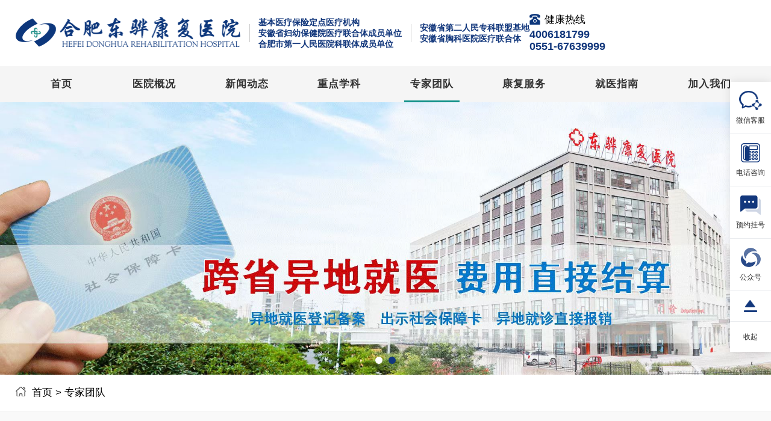

--- FILE ---
content_type: text/html; charset=UTF-8
request_url: http://www.donghua-hf.com/html/show-200.html
body_size: 6727
content:
<!DOCTYPE html>
<!--[if !IE]><!-->
<html lang="zh-cn">
<!--<![endif]-->

<head>
    <meta charset="utf-8" />
    <title>李树锦_专家团队_合肥东骅康复医院</title>
    <meta content="合肥东骅康复医院，合肥康复医院，合肥康复中心医院，康复医院,康复中心,康复治疗,脑瘫康复,高压氧康复,脑出血康复,烧伤康复,脑瘫康复,脑瘫手术,合肥康复治疗" name="keywords" />
    <meta content="合肥东骅康复医院是由合肥市卫生和计划生育委员会批准设立的二级康复医院，安徽省直医保、异地医保就医即时结报医院，医院位于合肥市瑶海区龙岗路1号，交通便利，环境优美。建筑面积约3.3万平方米，现投入使用医疗床位380张，重症床位32张。是一所集医疗、康复、预防、保健为一体化的二级康复医院。合肥东骅康复医院针对不同疾病导致的运动、语言、认知障碍，采用特色的康复疗法：高压氧疗法、感统训练、认知治疗、运动疗法(PT)、物理疗法、中医康复、听力治疗、心理康复、作业治疗、语言治疗、吞咽治疗等特色疗法。" name="description" />
    <meta http-equiv="X-UA-Compatible" content="IE=edge">
    <meta content="width=device-width, initial-scale=1" name="viewport" />
    <!-- 主要css开始 -->
    <link href="http://www.donghua-hf.com/static/assets/icon/css/icon.css" rel="stylesheet" type="text/css" />
    <!-- 风格css开始 -->
    <link href="http://www.donghua-hf.com/static/default/web/css/normalize.css" rel="stylesheet" type="text/css" />
    <link href="http://www.donghua-hf.com/static/default/web/css/style.css" rel="stylesheet" type="text/css" />
    <link href="http://www.donghua-hf.com/static/default/web/css/responsive.css" rel="stylesheet" type="text/css" />
    <link href="http://www.donghua-hf.com/static/default/web/css/swiper-bundle.min.css" rel="stylesheet" type="text/css" />
    <link href="http://www.donghua-hf.com/static/default/web/css/animate.css" rel="stylesheet" type="text/css" />
    <!-- 风格css结束 -->
    <script type="text/javascript" src="http://www.donghua-hf.com/static/default/web/js/jquery1.42.min.js"></script>
    <script type="text/javascript" src="http://www.donghua-hf.com/static/default/web/js/jquery.min.js"></script>
    <script type="text/javascript" src="http://www.donghua-hf.com/static/default/web/js/TouchSlide.1.1.js"></script>
    <script type="text/javascript" src="http://www.donghua-hf.com/static/default/web/js/jquery.SuperSlide.2.1.1.js"></script>
    <script type="text/javascript" src="http://www.donghua-hf.com/static/default/web/js/nachuang.js"></script>
    <script type="text/javascript" src="http://www.donghua-hf.com/static/default/web/js/responsive.tabs.js"></script>
    <script type="text/javascript" src="http://www.donghua-hf.com/static/default/web/js/swiper-bundle.min.js"></script>
    <script type="text/javascript" src="http://www.donghua-hf.com/static/default/web/js/wow.min.js"></script>
    <script>
        var wow = new WOW({
            boxClass: 'wow',
            animateClass: 'animated',
            offset: 0,
            live: true
        });
        wow.init();
    </script>
</head>


<body>
    <a id="backtop"></a>
    <header class="header clearfix">
        <div class="headerTop clearfix">
            <div class="container">
                <div class="logo">
                    <a href="http://www.donghua-hf.com/"><img src="http://www.donghua-hf.com/static/default/web/img/logo.png"></a>
                    <div class="headT">基本医疗保险定点医疗机构</br>
安徽省妇幼保健院医疗联合体成员单位 </br>
合肥市第一人民医院科联体成员单位 </div>
<div class="headT">
安徽省第二人民专科联盟基地</br>
安徽省胸科医院医疗联合体 </br</div>
                </div>
                <!--<div class="hours">-->
                <!--    <p class="p1">门诊时间（节假日不休）</p>-->
                <!--    <p class="p2"><span>上午:</span>8:00-12:00 <span>下午:</span>14:30-17:30</p>-->
                <!--</div>-->
                <div class="hot">
                    <p class="p1">健康热线</p>
                    <p class="p2"><a href="tel:4006181799">4006181799</a><br/><a href="tel:0551-67639999">0551-67639999</a></p>
                </div>
                <div class="sp_nav"><span></span> <span></span><span></span> </div>
            </div>
        </div>
        <div class="nav clearfix">
            <div class="container">
                <div class="nav_list" id="nav">
                    <ul>
                        <li class="drop "><a href="http://www.donghua-hf.com/">首页</a></li>
                                                <li class="drop ">
                            <a href="http://www.donghua-hf.com/yygk.html">医院概况</a>                             <div class="subnav clearfix">
                                <div class="subnavl clearfix">
                                    <ul>
                                                                                <li class=""><a href="http://www.donghua-hf.com/yiyuan.html">医院介绍</a></li>
                                                                                <li class=""><a href="http://www.donghua-hf.com/hospital_environment.html">医院环境</a></li>
                                                                                <li class=""><a href="http://www.donghua-hf.com/yiyuanshebei.html">医院设备</a></li>
                                                                                <li class=""><a href="http://www.donghua-hf.com/yihufengcai.html">医护风采</a></li>
                                                                                <li class=""><a href="http://www.donghua-hf.com/yilianti.html">医联体</a></li>
                                                                            </ul>
                                </div>
                                <div class="subnavr clearfix">
                                    <div class="navcover">
                                        <div class="Img"><img src="http://www.donghua-hf.com/uploadfile/202206/7f46791bc6047e7.jpg" alt="" /></div>
                                        <div class="tit">医院概况</div>
                                        <div class="sec">由上海东骅医院（集团）有限公司投资，集医疗、康复、预防、保健为一体的二级医院</div>
                                    </div>
                                </div>
                            </div>
                                                    </li>
                                                <li class="drop ">
                            <a href="http://www.donghua-hf.com/news.html">新闻动态</a>                             <div class="subnav clearfix">
                                <div class="subnavl clearfix">
                                    <ul>
                                                                                <li class=""><a href="http://www.donghua-hf.com/zxdt.html">医院新闻</a></li>
                                                                                <li class=""><a href="http://www.donghua-hf.com/kangfugushi.html">科室动态</a></li>
                                                                                <li class=""><a href="http://www.donghua-hf.com/dhky.html">东骅抗疫</a></li>
                                                                                <li class=""><a href="http://www.donghua-hf.com/djyd.html">医院视频</a></li>
                                                                                <li class=""><a href="http://www.donghua-hf.com/gyhd.html">公益活动</a></li>
                                                                                <li class=""><a href="http://www.donghua-hf.com/djwh.html">党建文化</a></li>
                                                                            </ul>
                                </div>
                                <div class="subnavr clearfix">
                                    <div class="navcover">
                                        <div class="Img"><img src="http://www.donghua-hf.com/uploadfile/202206/4dc188c956ca2.jpg" alt="" /></div>
                                        <div class="tit">新闻动态</div>
                                        <div class="sec">掌握东骅最新资讯和活动，了解健康知识，走进东骅院内暖心故事。</div>
                                    </div>
                                </div>
                            </div>
                                                    </li>
                                                <li class="drop ">
                            <a href="http://www.donghua-hf.com/zhongdianxueke.html">重点学科</a>                             <div class="subnav clearfix">
                                <div class="subnavl clearfix">
                                    <ul>
                                                                                <li class=""><a href="http://www.donghua-hf.com/neike.html">内    科</a></li>
                                                                                <li class=""><a href="http://www.donghua-hf.com/waike.html">外 科</a></li>
                                                                                <li class=""><a href="http://www.donghua-hf.com/zzyxk.html">重症监护室ICU</a></li>
                                                                                <li class=""><a href="http://www.donghua-hf.com/kfyxk.html">康复医学科</a></li>
                                                                                <li class=""><a href="http://www.donghua-hf.com/gyyzlzx.html">高压氧治疗中心</a></li>
                                                                                <li class=""><a href="http://www.donghua-hf.com/yijikeshi.html">医技科室</a></li>
                                                                                <li class=""><a href="http://www.donghua-hf.com/zhongyike.html">中医科</a></li>
                                                                                <li class=""><a href="http://www.donghua-hf.com/huxineike.html">呼吸内科</a></li>
                                                                                <li class=""><a href="http://www.donghua-hf.com/lnyxk.html">老年医学科</a></li>
                                                                                <li class=""><a href="http://www.donghua-hf.com/fuke.html">妇科</a></li>
                                                                                <li class=""><a href="http://www.donghua-hf.com/etkfk.html">儿童康复科</a></li>
                                                                            </ul>
                                </div>
                                <div class="subnavr clearfix">
                                    <div class="navcover">
                                        <div class="Img"><img src="http://www.donghua-hf.com/uploadfile/202206/5640445b5635a69.jpg" alt="" /></div>
                                        <div class="tit">重点学科</div>
                                        <div class="sec">由博士生导师、教授、主任带领，各学科的相互融合，提高疾病的治疗和康复效果。</div>
                                    </div>
                                </div>
                            </div>
                                                    </li>
                                                <li class="drop  active">
                            <a href="http://www.donghua-hf.com/team.html">专家团队</a>                         </li>
                                                <li class="drop ">
                            <a href="http://www.donghua-hf.com/kangfufuwu.html">康复服务</a>                             <div class="subnav clearfix">
                                <div class="subnavl clearfix">
                                    <ul>
                                                                                <li class=""><a href="http://www.donghua-hf.com/kangfuzhishi.html">康复知识</a></li>
                                                                            </ul>
                                </div>
                                <div class="subnavr clearfix">
                                    <div class="navcover">
                                        <div class="Img"><img src="" alt="" /></div>
                                        <div class="tit">康复服务</div>
                                        <div class="sec"></div>
                                    </div>
                                </div>
                            </div>
                                                    </li>
                                                <li class="drop ">
                            <a href="http://www.donghua-hf.com/jiuyizhinan.html">就医指南</a>                             <div class="subnav clearfix">
                                <div class="subnavl clearfix">
                                    <ul>
                                                                                <li class=""><a href="http://dct.zoosnet.net/LR/Chatpre.aspx?id=DCT19396934&lng=cn&e=wangzhan">神经康复 </a></li>
                                                                                <li class=""><a href="http://dct.zoosnet.net/LR/Chatpre.aspx?id=DCT19396934&lng=cn&e=wangzhan">脑病康复</a></li>
                                                                                <li class=""><a href="http://dct.zoosnet.net/LR/Chatpre.aspx?id=DCT19396934&lng=cn&e=wangzhan">术后康复</a></li>
                                                                                <li class=""><a href="http://dct.zoosnet.net/LR/Chatpre.aspx?id=DCT19396934&lng=cn&e=wangzhan">老年护理</a></li>
                                                                                <li class=""><a href="http://dct.zoosnet.net/LR/Chatpre.aspx?id=DCT19396934&lng=cn&e=wangzhan">疼痛康复</a></li>
                                                                                <li class=""><a href="http://dct.zoosnet.net/LR/Chatpre.aspx?id=DCT19396934&lng=cn&e=wangzhan">心肺康复      </a></li>
                                                                                <li class=""><a href="http://dct.zoosnet.net/LR/Chatpre.aspx?id=DCT19396934&lng=cn&e=wangzhan">颅脑术后康复</a></li>
                                                                                <li class=""><a href="http://dct.zoosnet.net/LR/Chatpre.aspx?id=DCT19396934&lng=cn&e=wangzhan">脱机拔管</a></li>
                                                                                <li class=""><a href="http://dct.zoosnet.net/LR/Chatpre.aspx?id=DCT19396934&lng=cn&e=wangzhan">脊髓损伤康复</a></li>
                                                                                <li class=""><a href="http://dct.zoosnet.net/LR/Chatpre.aspx?id=DCT19396934&lng=cn&e=wangzhan">儿童康复</a></li>
                                                                                <li class=""><a href="http://dct.zoosnet.net/LR/Chatpre.aspx?id=DCT19396934&lng=cn&e=wangzhan">中风康复</a></li>
                                                                                <li class=""><a href="http://dct.zoosnet.net/LR/Chatpre.aspx?id=DCT19396934&lng=cn&e=wangzhan">老年康复</a></li>
                                                                                <li class=""><a href="http://www.donghua-hf.com/lianxiwomen.html">联系我们</a></li>
                                                                            </ul>
                                </div>
                                <div class="subnavr clearfix">
                                    <div class="navcover">
                                        <div class="Img"><img src="http://www.donghua-hf.com/uploadfile/202206/171cb2d8ec613ca.jpg" alt="" /></div>
                                        <div class="tit">就医指南</div>
                                        <div class="sec">秉承“一切为了患者服务”的院训，不断提升就医效率，优化患者就医体验。</div>
                                    </div>
                                </div>
                            </div>
                                                    </li>
                                                <li class="drop ">
                            <a href="http://www.donghua-hf.com/join_us.html">加入我们</a>                         </li>
                                            </ul>
                </div>
            </div>
        </div>
    </header>
    
    <div class="sjj_nav">
	<div class="bg"></div>
    <ul class="clearfix">
        <li><a href="http://www.donghua-hf.com/">首页</a></li>
       	        <li><a href="http://www.donghua-hf.com/yygk.html">医院概况</a><i class="sp_nav_xjb"></i>
						<ul>
								<li><a href="http://www.donghua-hf.com/yiyuan.html" >医院介绍</a></li>
								<li><a href="http://www.donghua-hf.com/hospital_environment.html" >医院环境</a></li>
								<li><a href="http://www.donghua-hf.com/yiyuanshebei.html" >医院设备</a></li>
								<li><a href="http://www.donghua-hf.com/yihufengcai.html" >医护风采</a></li>
								<li><a href="http://www.donghua-hf.com/yilianti.html" >医联体</a></li>
							</ul>
                  </li>
                <li><a href="http://www.donghua-hf.com/news.html">新闻动态</a><i class="sp_nav_xjb"></i>
						<ul>
								<li><a href="http://www.donghua-hf.com/zxdt.html" >医院新闻</a></li>
								<li><a href="http://www.donghua-hf.com/kangfugushi.html" >科室动态</a></li>
								<li><a href="http://www.donghua-hf.com/dhky.html" >东骅抗疫</a></li>
								<li><a href="http://www.donghua-hf.com/djyd.html" >医院视频</a></li>
								<li><a href="http://www.donghua-hf.com/gyhd.html" >公益活动</a></li>
								<li><a href="http://www.donghua-hf.com/djwh.html" >党建文化</a></li>
							</ul>
                  </li>
                <li><a href="http://www.donghua-hf.com/zhongdianxueke.html">重点学科</a><i class="sp_nav_xjb"></i>
						<ul>
								<li><a href="http://www.donghua-hf.com/neike.html" >内    科</a></li>
								<li><a href="http://www.donghua-hf.com/waike.html" >外 科</a></li>
								<li><a href="http://www.donghua-hf.com/zzyxk.html" >重症监护室ICU</a></li>
								<li><a href="http://www.donghua-hf.com/kfyxk.html" >康复医学科</a></li>
								<li><a href="http://www.donghua-hf.com/gyyzlzx.html" >高压氧治疗中心</a></li>
								<li><a href="http://www.donghua-hf.com/yijikeshi.html" >医技科室</a></li>
								<li><a href="http://www.donghua-hf.com/zhongyike.html" >中医科</a></li>
								<li><a href="http://www.donghua-hf.com/huxineike.html" >呼吸内科</a></li>
								<li><a href="http://www.donghua-hf.com/lnyxk.html" >老年医学科</a></li>
								<li><a href="http://www.donghua-hf.com/fuke.html" >妇科</a></li>
								<li><a href="http://www.donghua-hf.com/etkfk.html" >儿童康复科</a></li>
							</ul>
                  </li>
                <li><a href="http://www.donghua-hf.com/team.html">专家团队</a><i class="sp_nav_xjb"></i>
			        </li>
                <li><a href="http://www.donghua-hf.com/kangfufuwu.html">康复服务</a><i class="sp_nav_xjb"></i>
						<ul>
								<li><a href="http://www.donghua-hf.com/kangfuzhishi.html" >康复知识</a></li>
							</ul>
                  </li>
                <li><a href="http://www.donghua-hf.com/jiuyizhinan.html">就医指南</a><i class="sp_nav_xjb"></i>
						<ul>
								<li><a href="http://dct.zoosnet.net/LR/Chatpre.aspx?id=DCT19396934&lng=cn&e=wangzhan" >神经康复 </a></li>
								<li><a href="http://dct.zoosnet.net/LR/Chatpre.aspx?id=DCT19396934&lng=cn&e=wangzhan" >脑病康复</a></li>
								<li><a href="http://dct.zoosnet.net/LR/Chatpre.aspx?id=DCT19396934&lng=cn&e=wangzhan" >术后康复</a></li>
								<li><a href="http://dct.zoosnet.net/LR/Chatpre.aspx?id=DCT19396934&lng=cn&e=wangzhan" >老年护理</a></li>
								<li><a href="http://dct.zoosnet.net/LR/Chatpre.aspx?id=DCT19396934&lng=cn&e=wangzhan" >疼痛康复</a></li>
								<li><a href="http://dct.zoosnet.net/LR/Chatpre.aspx?id=DCT19396934&lng=cn&e=wangzhan" >心肺康复      </a></li>
								<li><a href="http://dct.zoosnet.net/LR/Chatpre.aspx?id=DCT19396934&lng=cn&e=wangzhan" >颅脑术后康复</a></li>
								<li><a href="http://dct.zoosnet.net/LR/Chatpre.aspx?id=DCT19396934&lng=cn&e=wangzhan" >脱机拔管</a></li>
								<li><a href="http://dct.zoosnet.net/LR/Chatpre.aspx?id=DCT19396934&lng=cn&e=wangzhan" >脊髓损伤康复</a></li>
								<li><a href="http://dct.zoosnet.net/LR/Chatpre.aspx?id=DCT19396934&lng=cn&e=wangzhan" >儿童康复</a></li>
								<li><a href="http://dct.zoosnet.net/LR/Chatpre.aspx?id=DCT19396934&lng=cn&e=wangzhan" >中风康复</a></li>
								<li><a href="http://dct.zoosnet.net/LR/Chatpre.aspx?id=DCT19396934&lng=cn&e=wangzhan" >老年康复</a></li>
								<li><a href="http://www.donghua-hf.com/lianxiwomen.html" >联系我们</a></li>
							</ul>
                  </li>
                <li><a href="http://www.donghua-hf.com/join_us.html">加入我们</a><i class="sp_nav_xjb"></i>
			        </li>
            </ul>
</div>
    <script type="text/javascript">
        jQuery("#nav").slide({
            type: "menu", // 效果类型，针对菜单/导航而引入的参数（默认slide）
            titCell: ".drop", //鼠标触发对象
            targetCell: ".subnav", //titCell里面包含的要显示/消失的对象
            effect: "slideDown", //targetCell下拉效果
            delayTime: 600, //效果时间
            triggerTime: 0, //鼠标延迟触发时间（默认150）
            returnDefault: true //鼠标移走后返回默认状态，例如默认频道是“预告片”，鼠标移走后会返回“预告片”（默认false）
        });
    </script>
    <div class="placeholder"></div><div id="Page_banner" class="Page_banner">
    <div class="bd">
        <ul>
                         <li><img src="http://www.donghua-hf.com/uploadfile/202307/902ec9b61cfafad.png" /></li>
                          <li><img src="http://www.donghua-hf.com/uploadfile/202307/14cea3564157140.jpg" /></li>
                     </ul>
    </div>
    <div class="hd">
        <ul>
            <li></li>
        </ul>
    </div>
</div>
<div id="mPage_banner" class="mPage_banner">
    <div class="bd">
        <ul>
                         <li><img src="http://www.donghua-hf.com/uploadfile/202307/09c211098b172d9.png" /></li>
                          <li><img src="http://www.donghua-hf.com/uploadfile/202307/52ad72be0177218.jpg" /></li>
                     </ul>
    </div>
    <div class="hd">
        <ul>
            <li></li>
        </ul>
    </div>
</div>
<div class="PageMain clearfix">
    <div class="crumbs">
        <div class="container">
            <div class="wz_top"><span class="home"></span><a href="http://www.donghua-hf.com/">首页</a><span>><a  href="http://www.donghua-hf.com/team.html">专家团队</a></span></div>
        </div>
    </div>

    <div class="Page_content clearfix">
        <div class="container">
            <div class="cover clearfix">
                <div class="page_team clearfix">
                    <div class="tit_top">
                        <div class="cat">专家团队</div>
                    </div>
                    <div class="team_show clearfix">
                        <div class="show_top clearfix">
                            <div class="show_img">
                                <div class="rect-113">
                                    <img src="http://www.donghua-hf.com/uploadfile/thumb/a1140a3d0df1c81e24ae954d935e8926/600x680_auto.jpg" class="full" />
                                </div>
                            </div>
                            <div class="show_dos">
                                <div class="tit"><span class="t1">李树锦</span></div>
                                <div class="left">
                                    <div class="tib clearfix">职务：
                                        <div class="tibc"><p>检验科主任</p></div>
                                    </div>
                                    <div class="tib clearfix">职称：
                                        <div class="tibc">副主任检验师</div>
                                    </div>
                                    <div class="tib clearfix">科室：
                                        <div class="tibc">检验科</div>
                                    </div>
                                    <div class="tib clearfix">擅长：
                                        <div class="tibc">从事医学检验工作40余年，具有丰富的临床检验工作经验，擅长生化、免疫学检验及临床检验检验的质量控制。</div>
                                    </div>
                                </div>
                                <div class="right">
                                    <div class="img"><img src="http://www.donghua-hf.com/static/default/web/img/ewm.jpg" class="full" /></div>
                                    <div class="p">扫码关注公众号</div>
                                    <div class="ph">预约电话：0551-67639999</div>
                                </div>
                                <div class="tit_con clearfix">
                            <div class="cat">医生介绍</div>
                        </div>
                        <div class="show_con clearfix">
                            <p>合肥市第二人民医院检验科主任，毕业于安徽医科大学高级检验专业。</p><p>安徽省医院协会检验专委会常委；</p><p>安徽省医师协会检验医师协会委员；</p><p>安徽省儿童医疗协会检验专业委员会常委；</p><p>合肥市医学会检验医学分会副主任委员、免疫学分会副主任委员。</p><p><span style=";font-family:宋体;font-size:24px"></span><br/></p><p><br/></p>                        </div>
                            </div>
                        </div>
                    </div>
                </div>
            </div>
        </div>
    </div>
</div>


<div class="InContact clearfix">
    <div class="link clearfix ">
        <div class="container">
            <div class="linkl">友情链接：</div>
            <div class="link_list">
                                <a href="http://www.donghua-hz.com/" target="_blank ">杭州东骅医院</a>                <a href="http://www.shdonghua.com.cn/" target="_blank ">东骅集团</a>            </div>
        </div>
    </div>
    <div class="container">
        <div class="conTop">
            <div class="flogo wow fadeInUp animated">
                <img src="http://www.donghua-hf.com/static/default/web/img/flogo.png" />
            </div>
            <div class="ContLx wow fadeInUp animated clearfix">
                <p>电话：<span><a href="tel:4006181799">4006181799</a></span> &nbsp;&nbsp;&nbsp;<span><a href="tel:0551-67639999">0551-67639999</a></span></p>
                <p>地址：合肥市瑶海区龙岗路1号（明皇路与龙岗路交叉口向北100米）</p>
                <p>乘车路线：303/316/710路至龙皇路口站下；502路至徐底下站下</p>
            </div>
            <div class="ContRight">
                <dd class="wow fadeInRight animated " data-wow-delay="0.4s"><img src="http://www.donghua-hf.com/static/default/web/img/gzh.jpg">
                    <p>公众号</p>
                </dd>
                <dd class="wow fadeInRight animated " data-wow-delay="0.5s"><img src="http://www.donghua-hf.com/static/default/web/img/sph.jpg">
                    <p>视频号</p>
                </dd>
            </div>
        </div>
    </div>
</div>
<div class="Copy clearfix">
    <div class="container">
        2021 © Copyright <a href="http://www.donghua-hf.com/">合肥东骅康复医院</a> All Rights Reserved <a href="http://beian.miit.gov.cn/" target="_blank">皖ICP备2020019262号-1</a> <a target="_blank" href="http://www.beian.gov.cn/portal/registerSystemInfo?recordcode=34010202601784"><img src="http://www.donghua-hf.com/static/default/web/img/gab.png"/> 皖公网安备 34010202601784号</a> <a href="https://www.nachuang.cc/" target="_blank">纳创科技丨制作维护</a>
    </div>
</div>

<!-- 客服 -->
<div class="fixed-right ">
    <div class="click" style="display: none;">展开</div>
    <ul class="ul">
        <!--<li class="nz">-->
        <!--    <h2>门诊时间</h2>-->
        <!--    <p>(节假日不休)</p>-->
        <!--    <p>8:00-17:00</p>-->
        <!--</li>-->
        <li class="n1"><a><span>微信客服</span><div class="kftc"><img src="http://www.donghua-hf.com/static/default/web/img/qywx.jpg" alt="微信客服" /></div></a></li>
        <li class="n2"><dd><span>电话咨询</span><div class="kftc"><a href="tel:4006181799">4006181799</a><br/><a href="tel:0551-67639999">0551-67639999</a></div></dd></li>
        <li class="n3"><a href="http://dct.zoosnet.net/LR/Chatpre.aspx?id=DCT19396934&lng=cn&e=wangzhan"><span>预约挂号</span></a></li>
        <li class="n4"><a><span>公众号</span><div class="kftc"><img src="http://www.donghua-hf.com/static/default/web/img/gzh.jpg" alt="公众号"></div></a></li>
        <li class="n5">
            <a href="#backtop"></a>
        </li>
        <li class="n6 close"><a href="javascript:;">收起</a></li>
    </ul>
</div>

<script type="text/javascript">
    // 团队
    var swiper = new Swiper(".TeamSwiper", {
        slidesPerView: "auto",
        loop: true,
        speed: 600,
        grabCursor: true,
        navigation: {
            nextEl: ".swiper-button-next",
            prevEl: ".swiper-button-prev",
        },
        autoplay: {
            delay: 3000,
            stopOnLastSlide: false,
            disableOnInteraction: true,
        },
    });
    // 专题
    var swiper = new Swiper(".TiSwiper", {
        slidesPerView: "auto",
        loop: true,
        navigation: {
            nextEl: ".swiper-button-next",
            prevEl: ".swiper-button-prev",
        },
        autoplay: {
            delay: 4000,
            stopOnLastSlide: false,
            disableOnInteraction: true,
        },
    });
    //客服
    $('.fixed-right .click').click(function() {
        $('.fixed-right .ul').show(300);
        $(this).hide(300);
    });
    $('.fixed-right .close').click(function() {
        $('.fixed-right .ul').hide(300);
        $('.fixed-right .click').show(300);
    });


    $(function() {
        // nav收缩展开
        $('.Menu li .afinve').on('click', function() {
            var parent = $(this).parent().parent(); //获取当前页签的父级的父级
            var labeul = $(this).parent("li").find(">ul")
            if ($(this).parent().hasClass('open') == false) {
                //展开未展开
                parent.find('ul').slideUp(300);
                parent.find("li").removeClass("open")
                parent.find('li .afinve').removeClass("active").find(".arrow").removeClass("open")
                $(this).parent("li").addClass("open").find(labeul).slideDown(300);
                $(this).addClass("active").find(".arrow").addClass("open")
            } else {
                $(this).parent("li").removeClass("open").find(labeul).slideUp(300);
                if ($(this).parent().find("ul").length > 0) {
                    $(this).removeClass("active").find(".arrow").removeClass("open")
                } else {
                    $(this).addClass("active")
                }
            }

        });
    });

    // 加入我们
    $(".list_dt").on("click", function() {
        $('.list_dd').stop();
        $(this).siblings("dt").removeAttr("id");
        if ($(this).attr("id") == "open") {
            $(this).removeAttr("id").siblings("dd").slideUp();
        } else {
            $(this).attr("id", "open").next().slideDown().siblings("dd").slideUp();
        }
    });



    
  

</script>

<script language="javascript" src="http://dct.zoosnet.net/JS/LsJS.aspx?siteid=DCT19396934&float=1&lng=cn"></script>
</body>

</html>

--- FILE ---
content_type: text/css
request_url: http://www.donghua-hf.com/static/default/web/css/style.css
body_size: 13406
content:
@charset "UTF-8";

body {
    font-family: 'Noto Sans SC', 'Microsoft YaHei', Arial, sans-serif;
    overflow-x: hidden;
}

html,
body,
div,
span,
applet,
object,
iframe,
blockquote,
pre,
a,
abbr,
acronym,
address,
big,
cite,
code,
del,
dfn,
em,
img,
ins,
kbd,
q,
s,
samp,
small,
strike,
strong,
sub,
sup,
tt,
var,
b,
u,
i,
center,
dl,
dt,
dd,
ol,
ul,
li,
fieldset,
form,
label,
legend,
article,
aside,
canvas,
details,
embed,
figure,
figcaption,
footer,
header,
hgroup,
menu,
nav,
output,
ruby,
section,
summary,
time,
mark,
audio,
video {
    margin: 0;
    padding: 0px;
    border: 0;
    font-size: 100%;
    outline: none;
}

ul,
li,
ol {
    list-style: none;
}

table,
tbody,
tfoot,
thead,
tr,
th,
td {
    margin: 0;
    padding: 0;
}

table {
    border-collapse: collapse;
    margin: 0 auto !important;
}

caption,
h1,
h2,
h3,
h4,
h5,
h6,
p {
    margin: 0;
    padding: 0px;
}

a {
    text-decoration: none;
}

a:link,
a:visited {
    text-decoration: none;
}

a:active,
a:hover {
    text-decoration: none;
}

.clearfix:before,
.clearfix:after {
    display: table;
    content: "";
    line-height: 0px;
}

.clearfix:after {
    clear: both;
}

.fl {
    float: left;
}

.fr {
    float: right;
}

.container {
    position: relative;
    width: 1360px;
    margin: 0 auto;
}


/* 等比填充 */

*[class*="rect-"] {
    position: relative;
    display: block;
    width: 100%;
    height: 0;
    overflow: hidden;
}

*[class*="rect-"] .full {
    position: absolute;
    left: 0;
    top: 0;
    width: 100%;
    height: 100%;
    *height: auto;
}

.rect-50 {
    padding-bottom: 50%;
}

.rect-43 {
    padding-bottom: 43%;
}

.rect-52 {
    padding-bottom: 52%;
}

.rect-67 {
    padding-bottom: 67%;
}

.rect-865 {
    padding-bottom: 86.5%;
}

.rect-113 {
    padding-bottom: 113%;
}

.imgZoom img,
.imgY180 img {
    -moz-transition: all .5s ease 0s;
    -ms-transition: all .5s ease 0s;
    -o-transition: all .5s ease 0s;
    -webkit-transition: all .5s ease 0s;
    transition: all .5s ease 0s;
}

.imgZoom {
    overflow: hidden;
    -webkit-transform: rotate(0);
    transform: rotate(0);
}

.imgZoom:hover img {
    -moz-transform: scale(1.1, 1.1);
    -ms-transform: scale(1.1, 1.1);
    -o-transform: scale(1.1, 1.1);
    -webkit-transform: scale(1.1, 1.1);
    transform: scale(1.1, 1.1);
}

.imgY180:hover img {
    cursor: pointer;
    -moz-transform: rotateY(180deg);
    -ms-transform: rotateY(180deg);
    -o-transform: rotateY(180deg);
    -webkit-transform: rotateY(180deg);
    transform: rotateY(180deg)
}

.edui-upload-video {
    width: 100% !important;
    height: auto !important;
}

/* header */

.header {
    position: fixed;
    z-index: 999;
    top: 0;
    width: 100%;
    -webkit-transition: all 0.5s;
    -moz-transition: all 0.5s;
    -o-transition: all 0.5s;
    transition: all 0.5s;
}

.header .headerTop {
    position: relative;
    height: 110px;
    background: #fff;
}

.header .headerTop .container {
    display: -webkit-flex;
    display: flex;
    height: 100%;
    flex-direction: row;
    justify-content: space-between;
}

.header .headerTop .logo {
    position: relative;
    display: -webkit-flex;
    display: flex;
    align-items: center;
}

.header .headerTop .logo img {
    height: 50px;
}

.header .headerTop .logo .headT {
    position: relative;
    display: -webkit-flex;
    display: flex;
    margin-left: 30px;
    font-size: 14px;
    font-weight: 700;
    color: #12377c;
    line-height: 1.3;
}

.header .headerTop .logo .headT::before {
    position: absolute;
    content: '';
    top: 50%;
    left: 0;
    margin-left: -15px;
    width: 1px;
    height: 30px;
    transform: translateY(-50%);
    background: #ccc;
}

.header .headerTop .hours {
    display: -webkit-flex;
    display: flex;
    flex-direction: column;
    justify-content: center;
}

.header .headerTop .hours .p1 {
    padding-left: 25px;
    margin-bottom: 5px;
    font-size: 17px;
    background-image: url(../img/time.png);
    background-size: 18px 18px;
    background-repeat: no-repeat;
}

.header .headerTop .hours .p2 {
    font-size: 18px;
    color: #12377c;
    font-weight: 700;
}

.header .headerTop .hours .p2 span {
    margin-right: 5px;
    font-size: 15px;
    color: #666;
    font-weight: normal;
}

.header .headerTop .hot {
    display: -webkit-flex;
    display: flex;
    flex-direction: column;
    justify-content: center;
}

.header .headerTop .hot .p1 {
    padding-left: 25px;
    margin-bottom: 5px;
    font-size: 17px;
    background-image: url(../img/hot.png);
    background-size: 18px 18px;
    background-repeat: no-repeat;
}

.header .headerTop .hot .p2 {
    font-size: 18px;
    color: #12377c;
    font-weight: 700;
}

.header .headerTop .hot .p2 a {
    font-size: 18px;
    color: #12377c;
    font-weight: 700;
}

.sp_nav {
    display: none;
    width: 50px;
    float: right;
    position: relative;
    cursor: pointer;
    height: 30px;
    margin-top: 32px;
}

.sp_nav span {
    display: block;
    background: #12377c;
    width: 34px;
    height: 3px;
    position: absolute;
    left: 10px;
    transition: all ease 0.35s
}

.sp_nav span:nth-of-type(1) {
    top: 0px
}

.sp_nav span:nth-of-type(2) {
    top: 10px
}

.sp_nav span:nth-of-type(3) {
    top: 20px
}

.sp_nav_se span:nth-of-type(1) {
    top: 10px;
    transform: rotate(45deg)
}

.sp_nav_se span:nth-of-type(2) {
    width: 0
}

.sp_nav_se span:nth-of-type(3) {
    top: 10px;
    transform: rotate(-45deg)
}

.sjj_nav {
    display: block;
    position: fixed;
    z-index: 9999;
    background: #fff;
    width: 100%;
    height: 100vh;
    font-size: 14px;
    top: 90px;
    right: -100%;
    overflow: auto;
    overflow-x: hidden;
    transition: right ease 0.35s;
}

.sjj_nav .bg {
    width: 100%;
    height: 4px;
    background: #12377c;
}

.sjj_nav .hotline {
    background-color: #0094da;
    padding-left: 20px;
    height: 60px;
    line-height: 60px;
    font-size: 14px;
    color: #fff;
}

.sjj_nav .hotline span {
    font-size: 20px;
    font-weight: bold;
}

.nav_show {
    right: 0;
}

.sjj_nav>ul>li:first-child {
    overflow: hidden;
    border-top: 0;
    width: 70%;
}

.sjj_nav>ul>li:first-child>a {
    float: left;
    width: 75%;
}

.sjj_nav>ul>li:first-child .language {
    float: right;
    width: 22%;
    overflow: hidden;
    line-height: 50px;
}

.sjj_nav>ul>li:first-child .language a {
    width: 48%;
    float: left;
    border-left: 1px #ddd solid;
    text-align: center;
    color: #999;
}

.sjj_nav ul li i {
    position: absolute;
    top: 5px;
    right: 0px;
    border-left: 1px #ddd solid;
    height: 30px;
    padding: 0px 7px 0 7px;
}

.sjj_nav ul li i svg {
    transform: rotate(-90deg);
    transition: all ease 0.35s
}

.sjj_nav ul li .sjj_nav_i_se svg {
    transform: rotate(0deg)
}

.sjj_nav ul li {
    border-top: 1px #ddd solid;
    margin-left: 20px;
    position: relative;
    line-height: 50px;
    font-size: 16px
}

.sjj_nav>ul>li:last-child {
    border-bottom: 1px #ddd solid;
}

.sjj_nav ul li ul {
    display: none
}

.sjj_nav ul li a {
    color: #666;
    width: 80%;
    display: block;
}

.sjj_nav ul li ul li a {
    color: #999;
    display: block;
    text-align: left;
}

.sjj_nav ul li i svg {
    width: 20px;
    height: 20px;
    fill: #555;
}

.sjj_nav ul li .sjj_nav_i_se svg {
    fill: #12377c
}

.sjj_nav ul li ul li>ul {
    margin-left: 10px
}

.nav {
    position: relative;
    width: 100%;
    background: #f5f5f5;
    -moz-transition: all .5s ease 0s;
    -ms-transition: all .5s ease 0s;
    -o-transition: all .5s ease 0s;
    -webkit-transition: all .5s ease 0s;
    transition: all .5s ease 0s;
}

.nav .nav_list {
    width: 100%;
    position: relative;
}

.nav .nav_list .drop {
    position: relative;
    float: left;
    width: 12.5%;
    text-align: center;
    -webkit-transition: all 1s;
    -moz-transition: all 1s;
    transition: all 1s;
}

.nav .nav_list .drop:after {
    position: absolute;
    content: '';
    width: 0;
    height: 3px;
    bottom: 0;
    left: 50%;
    transform: translateX(-50%);
    background: #14928a;
    -moz-transition: all .5s ease 0s;
    -ms-transition: all .5s ease 0s;
    -o-transition: all .5s ease 0s;
    -webkit-transition: all .5s ease 0s;
    transition: all .5s ease 0s;
}

.nav .nav_list .drop:hover:after,
.nav .nav_list .drop.active:after {
    width: 60%;
    height: 3px;
    position: absolute;
    content: '';
    bottom: 0;
    left: 50%;
    transform: translateX(-50%);
    background: #14928a;
}

.nav .nav_list .drop:hover:before {
    background: url(../img/nline.png) center no-repeat;
}

.nav .nav_list .drop:first-child:before {
    display: none;
}

.nav .nav_list .drop.on:first-child:after {
    display: none;
}

.nav .nav_list .drop>a {
    display: block;
    font-size: 17px;
    color: #333;
    line-height: 60px;
    font-weight: bold;
    letter-spacing: 1px;
}

.nav.scroll {
    background: #12377c;
}

.nav.scroll .nav_list .drop>a {
    color: #fff;
}


/*
.nav .nav_list .drop.active>a {
    color: #12377c;
}

.nav .nav_list .drop:hover>a {
    color: #12377c;
}
*/

.nav .nav_list .drop .subnav {
    display: none;
    width: 380px;
    height: auto;
    left: 50%;
    top: 60px;
    position: absolute;
    background: #f9f9f9;
    z-index: 999;
    transform: translateX(-50%);
}

.nav .nav_list .drop:last-child .subnav {
    left: auto;
    right: 0;
}

.nav .nav_list .drop .subnav .subnavl {
    width: 34%;
    float: left;
    background: #f9f9f9;
    height: 100%;
}

.nav .nav_list .drop .subnav .subnavl ul {
    padding: 20px 10px 20px 20px;
}

.nav .nav_list .drop .subnav .subnavl li {
    border-bottom: #e0e0e0 1px solid;
}

.nav .nav_list .drop .subnav .subnavl li a {
    width: 100%;
    line-height: 43px;
    color: #242424;
    font-size: 14px;
    display: block;
    font-weight: normal;
    perspective: 300px;
    -webkit-perspective: 300px;
}

.nav .nav_list .drop .subnav .subnavl li a:before {
    content: '';
    position: absolute;
    top: 0;
    left: 0;
    width: 0;
    height: 100%;
    opacity: 0;
    visibility: hidden;
    transform: scale(1);
    transition: all .5s;
    z-index: -1;
    background-image: -webkit-linear-gradient(-110deg, #14928a, #12377c);
    background-image: -o-linear-gradient(-110deg, #14928a, #12377c);
    background-image: -moz-linear-gradient(-110deg, #14928a, #12377c);
    background-image: linear-gradient(-110deg, #14928a, #12377c);
}

.nav .nav_list .drop .subnav .subnavl li:hover a:before {
    opacity: 1;
    visibility: visible;
    transform: none;
    width: 100%;
}

.nav .nav_list .drop .subnav .subnavl li:hover a {
    color: #fff;
}

.nav .nav_list .drop .subnav .subnavr {
    width: 64%;
    float: right;
    background: #f9f9f9;
}

.nav .nav_list .drop .subnav .subnavr .navcover {
    padding: 20px 20px 20px 0;
}

.nav .nav_list .drop .subnav .subnavr .navcover .Img {
    width: 100%;
    position: relative;
}

.nav .nav_list .drop .subnav .subnavr .navcover .Img img {
    width: 100%;
}

.nav .nav_list .drop .subnav .subnavr .navcover .tit {
    font-size: 18px;
    padding: 15px 0px 4px;
    text-align: left;
    font-weight: bold;
}

.nav .nav_list .drop .subnav .subnavr .navcover .sec {
    height: 78px;
    font-size: 14px;
    color: #5a5a5a;
    line-height: 26px;
    text-align: left;
    font-weight: normal;
    overflow: hidden;
    text-overflow: ellipsis;
    display: -webkit-box;
    -webkit-line-clamp: 3;
    -webkit-box-orient: vertical;
}

.placeholder {
    position: relative;
    width: 100%;
    height: 170px;
}


/* banner */

.banner {
    position: relative;
    width: 100%;
    margin: 0 auto;
    overflow: hidden;
}

.banner .bd {
    position: relative;
    z-index: 0;
    margin: 0 auto;
    overflow: hidden;
}

.banner .bd li {
    position: relative;
    text-align: center;
    overflow: hidden;
}

.banner .bd li img {
    width: 100%;
    vertical-align: top;
}

.banner .hd {
    position: absolute;
    bottom: 45px;
    width: 100%;
    text-align: center;
}

.banner .hd li {
    display: inline-block;
    *display: inline;
    zoom: 1;
    width: 12px;
    height: 12px;
    margin: 0 5px;
    line-height: 999px;
    border-radius: 6px;
    background: #fff;
    cursor: pointer;
    overflow: hidden;
}

.banner .hd .on {
    background: #14928a;
}

.banner .prev,
.banner .next {
    display: none;
    position: absolute;
    z-index: 1;
    top: 50%;
    margin-top: -32px;
    left: 8%;
    z-index: 1;
    width: 40px;
    height: 64px;
    cursor: pointer;
    filter: alpha(opacity=50);
    opacity: 0.5;
}

.banner .next {
    left: auto;
    right: 8%;
    background-position: -40px 0;
}




.mbanner {
    display: none;
    position: relative;
    width: 100%;
    margin: 0 auto;
    overflow: hidden;
}

.mbanner .bd {
    position: relative;
    z-index: 0;
    margin: 0 auto;
    overflow: hidden;
}

.mbanner .bd li {
    position: relative;
    text-align: center;
    overflow: hidden;
}

.mbanner .bd li img {
    width: 100%;
    vertical-align: top;
}

.mbanner .hd {
    position: absolute;
    bottom: 15px;
    width: 100%;
    text-align: center;
}

.mbanner .hd li {
    display: inline-block;
    *display: inline;
    zoom: 1;
    width: 10px;
    height: 10px;
    margin: 0 5px;
    line-height: 999px;
    border-radius: 6px;
    background: #fff;
    cursor: pointer;
    overflow: hidden;
}

.mbanner .hd .on {
    background: #14928a;
}

.mbanner .prev,
.mbanner .next {
    display: none;
    position: absolute;
    z-index: 1;
    top: 50%;
    margin-top: -32px;
    left: 8%;
    z-index: 1;
    width: 40px;
    height: 64px;
    cursor: pointer;
    filter: alpha(opacity=50);
    opacity: 0.5;
}

.mbanner .next {
    left: auto;
    right: 8%;
    background-position: -40px 0;
}

/* banner02 */
.banner02 {
    background: #f2f2f2;
    height: 70px;
}

.banner02 ul {
    width: 100%;
    display: flex;
    flex-wrap: nowrap;
}

.banner02 ul li {
    width: calc(100% / 7);
    display: flex;
    justify-content: left;
    align-items: center;
    height: 70px;
    color: #004da2;
}

.banner02 ul li span {
    line-height: 70px;
    margin-left: 10px;
}

.banner02 ul li:last-child {
    background: #004da2;
    color: #fff;
    width: 20%;
    justify-content: center;
}
.banner02 ul li:last-child P{line-height: 2;}


.t01{position: relative;;width: 100%;text-align: center;overflow: hidden;}
.t01 img{position: relative;margin: 0 auto;}
/* 就医指南 */
.mt-20{margin-top: 20px;}
.mb-20{margin-bottom: 20px;}
.InAboz {
    position: relative;
    z-index: 2;
}

.InAboz .Aboz {
    width: 100%;
    margin-top: 50px;
    box-sizing: border-box;
    background: #fff;
}

.InAboz .Aboz .AbozT {
    position: relative;
    font-size: 28px;
    color: #12377c;
    font-weight: bold;
}

.InAboz .Aboz .AbozT:before {
    position: absolute;
    content: '';
    left: 0;
    bottom: -10px;
    width: 100%;
    height: 1px;
    background: #eaecef;
}

.InAboz .Aboz .AbozB {
    position: relative;
    display: -webkit-flex;
    display: flex;
    justify-content: space-between;
    flex-wrap: wrap;
}

.InAboz .Aboz .AbozB .item {
    position: relative;
    display: -webkit-flex;
    display: flex;
    align-content: center;
    flex-direction: column;
    align-items: center;
    text-align: center;
    border-radius: 10px;
    margin-bottom: 50px;
}

.InAboz .Aboz .AbozB .item a {
    padding: 30px 0;
    width: 200px;
}

.InAboz .Aboz .AbozB .item:nth-child(1) {
    background: #14928a;
}

.InAboz .Aboz .AbozB .item:nth-child(2) {
    background: #2e94de
}

.InAboz .Aboz .AbozB .item:nth-child(3) {
    background: #19adcc
}

.InAboz .Aboz .AbozB .item:nth-child(4) {
    background: #80c140
}

.InAboz .Aboz .AbozB .item:nth-child(5) {
    background: #56bfea
}

.InAboz .Aboz .AbozB .item:nth-child(6) {
    background: #12377c
}


.InAboz .Aboz .AbozB .item:nth-child(7) {
    background: #12377c;
}

.InAboz .Aboz .AbozB .item:nth-child(8) {
    background: #56bfea
}

.InAboz .Aboz .AbozB .item:nth-child(9) {
    background: #80c140
}

.InAboz .Aboz .AbozB .item:nth-child(10) {
    background: #19adcc
}

.InAboz .Aboz .AbozB .item:nth-child(11) {
    background: #2e94de
}

.InAboz .Aboz .AbozB .item:nth-child(12) {
    background: #14928a
}

.InAboz .Aboz .AbozB .item:hover {
    box-shadow: 0 0 20px rgba(0, 0, 0, 0.1);
}

.InAboz .Aboz .AbozB .item img {
    width: 65px;
    height: 65px;
}

.InAboz .Aboz .AbozB .item p {
    margin-top: 15px;
    font-size: 18px;
    color: #fff;
    font-weight: bold;
    text-align: center;
}

.InAboz .Aboz .AbozB .item:hover img {
    -webkit-transition-timing-function: cubic-bezier(0.6, 4, 0.3, 0.8);
    transition-timing-function: cubic-bezier(0.6, 4, 0.3, 0.8);
    -webkit-animation: beat 0.5s 1;
    animation: beat 0.5s 1;
}

@keyframes beat {

    from,
    to {
        -webkit-transform: scale(1, 1);
        transform: scale(1, 1);
    }

    25% {
        -webkit-transform: scale(0.9, 1.1);
        transform: scale(0.9, 1.1);
    }

    50% {
        -webkit-transform: scale(1.1, 0.9);
        transform: scale(1.1, 0.9);
    }

    75% {
        -webkit-transform: scale(0.95, 1.05);
        transform: scale(0.95, 1.05);
    }

    from,
    to {
        -webkit-transform: scale(1, 1);
        transform: scale(1, 1);
    }

    25% {
        -webkit-transform: scale(0.9, 1.1);
        transform: scale(0.9, 1.1);
    }

    50% {
        -webkit-transform: scale(1.1, 0.9);
        transform: scale(1.1, 0.9);
    }

    75% {
        -webkit-transform: scale(0.95, 1.05);
        transform: scale(0.95, 1.05);
    }
}


/*  医院概况 */

.Inabout {
    position: relative;
    width: 100%;
    padding: 60px 0 40px;
}

.Inabout .container {
    display: flex;
}

.Inabout .aboImg {
    position: relative;
    float: left;
    width: 52%;
    background: url(../img/aboimg.jpg) center no-repeat;
    background-size: auto 100%;
}

.Inabout .aboImg .imgZoom img {
    height: 100%;
}

.Inabout .aboImg .videolist {
    width: 100%;
    height: 100%;
    position: absolute;
    left: 0;
    top: 0;
}

.Inabout .aboImg .videolist:hover {
    cursor: pointer;
}

.Inabout .aboImg .videoed {
    display: block !important;
    position: absolute;
    z-index: 99;
    top: 50%;
    left: 50%;
    width: 60px;
    height: 60px;
    transform: translate(-50%, -50%);
    border-radius: 100%;
}

.Inabout .aboImg .videos {
    display: none;
    position: fixed;
    left: 0;
    top: 0;
    z-index: 99999;
    width: 100%;
    height: 100vh;
    background: rgba(0, 0, 0, .9);
}

.Inabout .aboImg .videosList {
    position: absolute;
    padding: 40px;
    top: 50%;
    left: 50%;
    width: 60%;
    transform: translate(-50%, -50%);
    background: #fff;
}

.Inabout .aboImg .vclose {
    position: absolute;
    right: 10px;
    top: 10px;
    border-radius: 100%;
    cursor: pointer;
}

.Inabout .abogaik {
    width: 31%;
    float: left;
    margin-left: 2%;
    position: relative;
    background: #0574d5;
}

.Inabout .abogaik .aboview {
    position: absolute;
    width: 100%;
    left: 0;
    top: 0;
}

.Inabout .abogaik .aboview .cover {
    padding: 40px 25px;
}

.Inabout .abogaik .aboview .tit {
    position: relative;
    width: 100%;
}

.Inabout .abogaik .aboview .tit p {
    font-size: 26px;
    color: #fff;
    font-weight: bold;
    float: left;
    line-height: 1.2;
}

.Inabout .abogaik .aboview .tit span {
    font-size: 15px;
    color: #fff;
    float: left;
    margin-left: 10px;
    margin-top: 12px;
    line-height: 1.2;
}

.Inabout .abogaik .aboview .tic {
    font-size: 15px;
    color: #f9f9f9;
    line-height: 30px;
    height: 150px;
    margin-top: 25px;
    overflow: hidden;
    text-overflow: ellipsis;
    display: -webkit-box;
    -webkit-line-clamp: 5;
    -webkit-box-orient: vertical;
}

.Inabout .abogaik .aboview .m {
    position: relative;
    margin-top: 55px;
    -moz-transition: all .5s ease 0s;
    -ms-transition: all .5s ease 0s;
    -o-transition: all .5s ease 0s;
    -webkit-transition: all .5s ease 0s;
    transition: all .5s ease 0s;
}

.Inabout .abogaik .aboview .m a {
    display: block;
    font-size: 15px;
    color: #fff;
}

.Inabout .abogaik .aboview .m i {
    background: url(../img/team_mh.png) center no-repeat;
    display: inline-block;
    width: 15px;
    height: 15px;
    margin-left: 5px;
    vertical-align: middle
}

.Inabout .abogaik .aboview .m span {
    display: inline-block;
    vertical-align: middle
}

.Inabout .abogaik .aboview .m:hover {
    padding-left: 20px;
}

.Inabout .aboTc {
    position: relative;
    width: 48%;
    float: right;
    background: #fff;
    padding:0 30px 0 30px;
    box-sizing: border-box;
}

.Inabout .aboTc .aboTct {
    position: relative;
}
.Inabout .aboTc .aboTct img{
    max-width: 100%;
    width: 100%;
}
.Inabout .aboTc .aboTct .tit {
    font-size: 36px;
    color: #000000;
    font-weight: bold;
    border-bottom: 2px solid #000000;
    line-height: 2.5;
    letter-spacing: 5px;
}

.Inabout .aboTc .aboTct .tic {
    margin-top: 15px;
    height: 180px;
    font-size: 15px;
    color: #666;
    line-height: 30px;
    overflow: hidden;
    text-overflow: ellipsis;
    display: -webkit-box;
    -webkit-line-clamp: 6;
    -webkit-box-orient: vertical;
}

.Inabout .aboTc .aboTct .m {
    position: relative;
    margin-top: 30px;
    text-align: right;
    -moz-transition: all .5s ease 0s;
    -ms-transition: all .5s ease 0s;
    -o-transition: all .5s ease 0s;
    -webkit-transition: all .5s ease 0s;
    transition: all .5s ease 0s;
}

.Inabout .aboTc .aboTct .m a {
    display: block;
    font-size: 15px;
    color: #12377c;
}

.Inabout .aboTc .aboTct .m i {
    background: url(../img/abo_m.png) center no-repeat;
    display: inline-block;
    width: 15px;
    height: 15px;
    margin-left: 5px;
    vertical-align: middle
}

.Inabout .aboTc .aboTct .m:hover i {
    background: url(../img/abo_mh.png) center no-repeat;
}

.Inabout .aboTc .aboTct .m span {
    display: inline-block;
    vertical-align: middle
}

.Inabout .aboTc .aboTct .m:hover a {
    color: #14928a;
}

.Inabout .aboTc .aboTct .m:hover {
    padding-left: 20px;
}

.Inabout .aboTc .aboTcb {
    position: relative;
    margin-top: 13px;
}

.Inabout .aboTc .aboTcb .tit {
    font-size: 26px;
    color: #12377c;
    font-weight: bold;
}

.Inabout .aboTc .aboTcb .tic {
    height: 90px;
    font-size: 15px;
    color: #666;
    line-height: 30px;
    overflow: hidden;
    text-overflow: ellipsis;
    display: -webkit-box;
    -webkit-line-clamp: 3;
    -webkit-box-orient: vertical;
}

.Inabout .aboTc .aboTcb .m {
    position: relative;
    margin-top: 20px;
    text-align: right;
    -moz-transition: all .5s ease 0s;
    -ms-transition: all .5s ease 0s;
    -o-transition: all .5s ease 0s;
    -webkit-transition: all .5s ease 0s;
    transition: all .5s ease 0s;
}

.Inabout .aboTc .aboTcb .m a {
    display: block;
    font-size: 15px;
    color: #12377c;
}

.Inabout .aboTc .aboTcb .m i {
    background: url(../img/abo_m.png) center no-repeat;
    display: inline-block;
    width: 15px;
    height: 15px;
    margin-left: 5px;
    vertical-align: middle
}

.Inabout .aboTc .aboTcb .m:hover i {
    background: url(../img/abo_mh.png) center no-repeat;
}

.Inabout .aboTc .aboTcb .m span {
    display: inline-block;
    vertical-align: middle
}

.Inabout .aboTc .aboTcb .m:hover a {
    color: #14928a;
}

.Inabout .aboTc .aboTcb .m:hover {
    padding-left: 20px;
}


/*新闻 */

.Innews {
    position: relative;
    width: 100%;
    padding: 60px 0;
}

.Innews .top .tit {
    text-align: center;
}

.Innews .top .tit p {
    font-size: 28px;
    color: #12377c;
    font-weight: bold;
    line-height: 1;
    padding-bottom: 5px;
}

.Innews .top .tit span {
    font-size: 15px;
    color: #333;
}

.Innews .inNewsList {
    position: relative;
}

.Innews .inNewsList .item {
    float: left;
    width: 31.333333%;
    margin-right: 3%;
}

.Innews .inNewsList .item .inNewsT {
    padding: 10px 10px 60px;
    border: 3px #eee solid;
    box-sizing: border-box;
    overflow: hidden;
    -moz-transition: all .5s ease 0s;
    -ms-transition: all .5s ease 0s;
    -o-transition: all .5s ease 0s;
    -webkit-transition: all .5s ease 0s;
    transition: all .5s ease 0s;position: relative;
}

.Innews .inNewsList .item:last-child {
    margin-right: 0;
}

.Innews .inNewsList .item .inNewsT .img {
    position: relative;
    overflow: hidden;z-index: 1;
}

.Innews .inNewsList .item .inNewsT .catbox {
    position: absolute;
    font-size: 22px;
    font-weight: 700;
    text-align: center;
    bottom: 0;
    background: rgba(0, 0, 0, 0.6);z-index: 999;line-height: 2;
    display:block;
    color: #fff;width: 100%;
}

.Innews .inNewsList .item:hover:nth-child(1) .inNewsT {
    border: 3px #12377c solid;
}

.Innews .inNewsList .item:hover:nth-child(2) .inNewsT {
    border: 3px #1f92b7 solid;
}

.Innews .inNewsList .item:hover:nth-child(3) .inNewsT {
    border: 3px #14928a solid;
}

.Innews .inNewsList .item .inNewsT em {
    display: block;
    width: 50px;
    height: 3px;
    margin: 15px auto;
    background: #eee;
    display: none;
}

.Innews .inNewsList .item:hover:nth-child(1) .inNewsT em {
    background: #12377c;
}

.Innews .inNewsList .item:hover:nth-child(2) .inNewsT em {
    background: #1f92b7;
}

.Innews .inNewsList .item:hover:nth-child(3) .inNewsT em {
    background: #14928a;
}


.Innews .inNewsList .item .inNewsT .title {
    width: 100%;
    padding: 0 3%;
    font-size: 15px;
    color: #666;
    line-height: 2;
    text-align: center;
    background: #fff;
    overflow: hidden;
    text-overflow: ellipsis;
    display: -webkit-box;
    -webkit-line-clamp: 3;
    -webkit-box-orient: vertical;
    box-sizing: border-box;
    margin-top: 20px;
}


/* 专家团队 */

.Inteam {
    position: relative;
    width: 100%;
    padding: 60px 0;
    background: #f5f5f5;
}

.Inteam .top .tit {
    text-align: center;
}

.Inteam .top .tit p {
    font-size: 28px;
    color: #12377c;
    font-weight: bold;
    line-height: 1;
    padding-bottom: 5px;
}

.Inteam .top .tit span {
    font-size: 15px;
    color: #333;
}

.Inteam .top .more {
    float: right;
    width: 130px;
    height: 40px;
    border-radius: 20px;
    text-align: center;
    line-height: 40px;
    font-size: 14px;
    color: #12377c;
    background: #e5ecf4;
}

.Inteam .top .more:hover {
    background-color: #12377c;
    color: #fff;
}

.Inteam .TeamList {
    position: relative;
    margin-top: 30px;
}

.Inteam .TeamList .TeamSwiper {
    width: 100%;
    overflow: hidden;
}

.Inteam .TeamList .swiper-slide {
    position: relative;
    width: 23.5%;
    float: left;
    margin-right: 2%;
}

.Inteam .TeamList .swiper-slide .cover {
    position: absolute;
    bottom: 0;
    left: 0;
    width: 100%;
}

.Inteam .TeamList .swiper-slide .empty {
    height: 90px;
}

.Inteam .TeamList .swiper-slide .cover .Text_box {
    padding: 15px;
    height: 90px;
    background-color: #fff;
    box-sizing: border-box;
    -webkit-transition: all .5s;
    -moz-transition: all .5s;
    transition: all .5s;
}

.Inteam .TeamList .swiper-slide .cover .Text_box .T {
    position: relative;
    line-height: 28px;
}

.Inteam .TeamList .swiper-slide .cover .Text_box .T p {
    float: left;
    font-size: 20px;
    font-weight: bold;
    color: #333;
    margin-right: 10px;
}

.Inteam .TeamList .swiper-slide .cover .Text_box .T span {
    float: left;
    font-size: 16px;
    color: #444;
    overflow: hidden;
    text-overflow: ellipsis;
    display: -webkit-box;
    -webkit-line-clamp: 1;
    -webkit-box-orient: vertical;
}

.Inteam .TeamList .swiper-slide .cover .Text_box .Ti {
    display: flex;
    margin-top: 10px;
    flex-direction: row;
    justify-content: flex-start;
    font-size: 16px;
    color: #444;
    overflow: hidden;
    text-overflow: ellipsis;
    display: -webkit-box;
    -webkit-line-clamp: 1;
    -webkit-box-orient: vertical;
}

.Inteam .TeamList .swiper-slide .cover .Text_box .Tc {
    display: none;
    height: 52px;
    color: #666;
    font-size: 14px;
    line-height: 26px;
    margin-top: 10px;
    overflow: hidden;
    text-overflow: ellipsis;
    -webkit-line-clamp: 2;
    -webkit-box-orient: vertical;
}

.Inteam .TeamList .swiper-slide .cover .Text_box .m {
    display: none;
    font-size: 15px;
    color: #333;
    margin: 10px auto 0;
}

.Inteam .TeamList .swiper-slide:hover .cover .Text_box {
    height: 190px;
    padding: 15px;
    background: rgba(20, 146, 138, 0.8);
    border-top-left-radius: 10px;
    border-top-right-radius: 10px;
}

.Inteam .TeamList .swiper-slide:hover .cover .Text_box .Tc {
    display: block;
}

.Inteam .TeamList .swiper-slide:hover .cover .Text_box .T p,
.Inteam .TeamList .swiper-slide:hover .cover .Text_box .T span,
.Inteam .TeamList .swiper-slide:hover .cover .Text_box .Ti,
.Inteam .TeamList .swiper-slide:hover .cover .Text_box .Tc {
    color: #fff;
}

.Inteam .TeamList .swiper-slide:hover .cover .Text_box .m {
    display: block;
    color: #fff;
}

.Inteam .TeamList .swiper-slide .cover .Text_box .m .ico {
    display: inline-block;
    width: 15px;
    height: 15px;
    margin-left: 10px;
    background: url(../img/team_m.png) center no-repeat;
    -moz-transition: all .5s ease 0s;
    -ms-transition: all .5s ease 0s;
    -o-transition: all .5s ease 0s;
    -webkit-transition: all .5s ease 0s;
    transition: all .5s ease 0s;
}

.Inteam .TeamList .swiper-slide:hover .cover .Text_box .m .ico {
    background: url(../img/team_mh.png) center no-repeat;
}

.Inteam .TeamList .swiper-button-prev {
    position: absolute;
    width: 33px;
    height: 33px;
    left: -45px;
    top: 50%;
    transform: translateY(-50%);
    background: url(../img/tprev.png) center no-repeat;
    background-size: auto 33px;
    cursor: pointer;
}

.Inteam .TeamList .swiper-button-next {
    width: 33px;
    height: 33px;
    position: absolute;
    right: -45px;
    top: 50%;
    transform: translateY(-50%);
    background: url(../img/tnext.png) center no-repeat;
    background-size: auto 33px;
    cursor: pointer;
}

.Inteam .TeamList .swiper-button-prev:hover {
    background: url(../img/sleft.png) center no-repeat;
    background-size: auto 33px;
}

.Inteam .TeamList .swiper-button-next:hover {
    background: url(../img/sright.png) center no-repeat;
    background-size: auto 33px;
}

.Department {
    width: 100%;
    position: relative;
    padding: 60px 0;
}

.Department .cover {
    background: #f5f8fe;
    padding: 40px 2%;
}

.Department .top {
    position: relative;
}


/* .Department .top::before {
    position: absolute;
    content: '';
    width: 80%;
    right: 0;
    bottom: 0;
    height: 1px;
    background-color: #e3eaf6;
} */

.Department .top .tit {
    text-align: center;
}

.Department .top .tit p {
    font-size: 28px;
    color: #12377c;
    font-weight: bold;
    line-height: 1;
    padding-bottom: 5px;
}

.Department .top .tit span {
    font-size: 15px;
    color: #333;
}

.Department .top .more {
    float: right;
    width: 130px;
    height: 40px;
    border-radius: 20px;
    text-align: center;
    line-height: 40px;
    font-size: 14px;
    color: #12377c;
    background: #e5ecf4;
}

.Department .top .more:hover {
    background-color: #12377c;
    color: #fff;
}

.Department .depart {
    position: relative;
    margin-top: 30px;
}

.Department .depart .itab {
    float: left;
    width: 18%;
}

.Department .depart .itab li {
    width: 100%;
    float: left;
    background-color: #e3eaf6;
    text-align: center;
    margin-bottom: 4%;
    line-height: 55px;
    cursor: pointer;
}

.Department .depart .itab li:last-child {
    margin-bottom: 0;
}

.Department .depart .itab li .img {
    display: inline-block;
    margin-bottom: -2px;
}

.Department .depart .itab li .img img {
    width: 24px;
    height: 20px;
}

.Department .depart .itab li .ci2 {
    display: none;
}

.Department .depart .itab li span {
    font-size: 17px;
    color: #333;
    margin-left: 2px;
    font-weight: bold;
}

.Department .depart .itab li.active,
.Department .depart .itab li:hover {
    background-color: #14928a;
}

.Department .depart .itab li.active .ci2,
.Department .depart .itab li:hover .ci2 {
    display: block;
}


/*
.Department .depart .itab li.on .img img,
.Department .depart .itab li:hover .img img {
    margin-bottom: -4px;
}
*/

.Department .depart .itab li.active .ci1,
.Department .depart .itab li:hover .ci1 {
    display: none;
}

.Department .depart .itab li.active span,
.Department .depart .itab li:hover span {
    color: #fff;
}

.Department .depart .tabs-container {
    position: relative;
    float: right;
    width: 80%;
}

.Department .depart .tabs-container .tment {
    position: relative;
}

.Department .depart .tabs-container .tment .img {
    width: 54%;
    float: left;
}

.Department .depart .tabs-container .tment .tmentc {
    width: 43%;
    float: right;
}

.Department .depart .tabs-container .tment .tmentc .tit {
    font-size: 22px;
    color: #333;
    font-weight: bold;
    position: relative;
}

.Department .depart .tabs-container .tment .tmentc .tit::before {
    position: absolute;
    content: '';
    width: 58px;
    height: 3px;
    background-color: #14928a;
    left: 0;
    bottom: -20px;
}

.Department .depart .tabs-container .tment .tmentc .tic {
    font-size: 15px;
    color: #666;
    line-height: 2;
    overflow: hidden;
    text-overflow: ellipsis;
    display: -webkit-box;
    -webkit-line-clamp: 7;
    height: 210px;
    -webkit-box-orient: vertical;
    margin-top: 40px;
}

.Department .depart .tabs-container .tment .tmentc .m {
    width: 165px;
    height: 45px;
    background: #e5ebf7;
    text-align: center;
    margin-top: 58px;
}

.Department .depart .tabs-container .tment .tmentc .m a {
    display: block;
    font-size: 15px;
    line-height: 45px;
    color: #333;
}

.Department .depart .tabs-container .tment .tmentc .m i {
    background: url(../img/team_m.png) center no-repeat;
    display: inline-block;
    width: 15px;
    height: 15px;
    margin-left: 5px;
    vertical-align: middle
}

.Department .depart .tabs-container .tment .tmentc .m span {
    display: inline-block;
    vertical-align: middle
}

.Department .depart .tabs-container .tment .tmentc .m:hover {
    background-color: #14928a;
}

.Department .depart .tabs-container .tment .tmentc .m:hover a {
    color: #fff;
}

.Department .depart .tabs-container .tment .tmentc .m:hover i {
    color: #fff;
    background: url(../img/team_mh.png) center no-repeat;
}


/* 专题专栏 */

.InTi {
    width: 100%;
    position: relative;
    padding-bottom: 50px;
    background: #fff;
}

.InTi .TiList .top {
    display: none;
    position: relative;
    margin-bottom: 30px;
}


.InTi .TiList .top .tit {
    text-align: center;
}

.InTi .TiList .top .tit p {
    font-size: 28px;
    color: #12377c;
    font-weight: bold;
    line-height: 1;
    padding-bottom: 5px;
}

.InTi .TiList .top .tit span {
    font-size: 15px;
    color: #333;
}

.InTi .TiList {
    position: relative;
    background: #f3f5f7;
}

.InTi .TiList .cover {
    padding: 15px 20px;
}

.InTi .TiList .Tol {
    float: left;
    width: 42px;
    height: 100%;
    border: 3px #12377c solid;
    box-sizing: border-box;
}

.InTi .TiList .Tol .tit {
    position: relative;
    font-size: 20px;
    font-weight: 700;
    color: #12377c;
    text-align: center;
    padding: 11px 0;
}

.InTi .TiList .Toc {
    width: 94%;
    float: right;
    overflow: hidden;
}

.InTi .TiList .Toc .swiper-slide {
    float: left;
    position: relative;
}

.InTi .TiList .Toc .swiper-slide.tpt-md-4 {
    width: 22.75%;
    margin-right: 3%;
}

.InTi .TiList .Toc .swiper-slide.tpt-md-4:last-child {
    margin-right: 0;
}

.InTi .TiList .Toc .swiper-button-prev {
    display: none;
    position: absolute;
    width: 33px;
    height: 33px;
    left: -45px;
    top: 50%;
    transform: translateY(-50%);
    background: url(../img/tprev.png) center no-repeat;
    background-size: auto 33px;
    cursor: pointer;
}

.InTi .TiList .Toc .swiper-button-next {
    display: none;
    position: absolute;
    width: 33px;
    height: 33px;
    right: -45px;
    top: 50%;
    transform: translateY(-50%);
    background: url(../img/tnext.png) center no-repeat;
    background-size: auto 33px;
    cursor: pointer;
}

.InTi .TiList .Toc .swiper-button-prev:hover {
    background: url(../img/sleft.png) center no-repeat;
    background-size: auto 33px;
}

.InTi .TiList .Toc .swiper-button-next:hover {
    background: url(../img/sright.png) center no-repeat;
    background-size: auto 33px;
}

/* 内页开始 */

.Page_banner {
    position: relative;
    overflow: hidden;
    margin: 0 auto;
    width: 100%;
}

.Page_banner .bd {
    position: relative;
    z-index: 0;
    margin: 0 auto;
    overflow: hidden;
}

.Page_banner .bd li {
    position: relative;
    text-align: center;
    overflow: hidden;
}

.Page_banner .bd li img {
    vertical-align: top;
    width: 100%;
}

.Page_banner .hd {
    position: absolute;
    bottom: 3%;
    text-align: center;
    width: 100%;
}

.Page_banner .hd li {
    cursor: pointer;
    display: inline-block;
    *display: inline;
    zoom: 1;
    width: 12px;
    height: 12px;
    background: #fff;
    border-radius: 6px;
    margin: 0 5px;
    overflow: hidden;
    line-height: 999px;
}

.Page_banner .hd .on {
    background: #12377c;
}


/* mPage_banner */

.mPage_banner {
    display: none;
    position: relative;
    overflow: hidden;
    margin: 0 auto;
    width: 100%;
}

.mPage_banner .bd {
    position: relative;
    z-index: 0;
    margin: 0 auto;
    overflow: hidden;
}

.mPage_banner .bd li {
    position: relative;
    text-align: center;
    overflow: hidden;
}

.mPage_banner .bd li img {
    vertical-align: top;
    width: 100%;
}

.mPage_banner .hd {
    position: absolute;
    bottom: 3%;
    text-align: center;
    width: 100%;
}

.mPage_banner .hd li {
    cursor: pointer;
    display: inline-block;
    *display: inline;
    zoom: 1;
    width: 10px;
    height: 10px;
    background: #fff;
    border-radius: 6px;
    margin: 0 5px;
    overflow: hidden;
    line-height: 999px;
}

.mPage_banner .hd .on {
    background: #12377c;
}



/* 面包屑 */

.PageMain {
    position: relative;
    width: 100%;
}

.PageMain .crumbs {
    width: 100%;
    height: 60px;
    border-bottom: 1px solid #eee;
}

.PageMain .wz_top {
    height: auto;
    line-height: 60px;
    font-size: 17px;
}

.PageMain .wz_top .home {
    display: inline-block;
    width: 17px;
    height: 16px;
    background: url(../img/fangzi.png);
    margin-right: 5px;
    margin-bottom: -1px;
}

.PageMain .wz_top a {
    color: #000;
    margin: 0 5px;
}

.PageMain .wz_top a:hover {
    color: #12377c;
}

.Page_content {
    width: 100%;
    position: relative;
    background-color: #f9f9f9;
    padding: 50px 0;
}

.Page_content .cover {
    background-color: #fff;
    padding: 40px 30px;
}

.Page_content .Pagebox {
    position: relative;
    background: url(../img/lmcontentbg.gif) 19% 0 repeat-y;
    overflow: visible;
}

.Page_content .Pagebox>.left {
    position: -webkit-sticky;
    position: sticky;
    width: 17%;
}

.Menunav {
    position: relative;
    -moz-transition: all .5s ease 0s;
    -ms-transition: all .5s ease 0s;
    -o-transition: all .5s ease 0s;
    -webkit-transition: all .5s ease 0s;
    transition: all .5s ease 0s;
}

.Menunav.scroll {
    position: fixed;
    top: 200px;
    z-index: 99;
    -moz-transition: all .5s ease 0s;
    -ms-transition: all .5s ease 0s;
    -o-transition: all .5s ease 0s;
    -webkit-transition: all .5s ease 0s;
    transition: all .5s ease 0s;
}

.Menunav .title {
    width: 100%;
    color: #fff;
    background-color: #12377c;
}

.Menunav .title .t_box {
    padding: 40px 10px;
}

.Menunav .title .t_box .img {
    width: 52px;
    display: inline-block;
    vertical-align: middle;
}

.Menunav .title .t_box .img img {
    width: 100%;
}

.Menunav .title .t_box .lname {
    margin-bottom: 10px;
    font-size: 28px;
    font-weight: bold;
    text-align: center;
}

.Menunav .title .t_box p {
    font-size: 15px;
    color: #fff;
    text-align: center;
}

.Menunav .Menu {
    background: #fff;
}

.Menunav .Menu>li {
    position: relative;
    border-bottom: 1px solid #cecece;
    line-height: 60px;
}

.Menunav .Menu>li>.afinve {
    position: relative;
    display: block;
    line-height: 60px;
    letter-spacing: 1px;
    padding-left: 10px;
    font-size: 17px;
    color: #333;
    cursor: pointer;
    overflow: hidden;
    -moz-transition: all .5s ease 0s;
    -ms-transition: all .5s ease 0s;
    -o-transition: all .5s ease 0s;
    -webkit-transition: all .5s ease 0s;
    transition: all .5s ease 0s;
}

.Menunav .Menu>li>.afinve a {
    font-size: 17px;
    color: #333;

}

.Menunav .Menu>li.open>.afinve {
    font-weight: bold;
    padding-left: 15px;
    color: #12377c;
}

.Menunav .Menu>li.open>.afinve a {
    font-weight: bold;
    color: #12377c;
}

.Menunav .Menu>li:hover>.afinve {
    font-weight: bold;
    padding-left: 15px;
    color: #12377c;
    -moz-transition: all .5s ease 0s;
    -ms-transition: all .5s ease 0s;
    -o-transition: all .5s ease 0s;
    -webkit-transition: all .5s ease 0s;
    transition: all .5s ease 0s;
}

.Menunav .Menu>li:hover>.afinve a {
    font-weight: bold;
    color: #12377c;

}

.Menunav .Menu>li .nav-more {
    display: block;
    width: 16px;
    height: 16px;
    position: absolute;
    right: 10px;
    top: 50%;
    margin-top: -8px;
    background: url(../img/jiantou.png) no-repeat center;
    background-size: auto 16px;
    -webkit-transition: all 0.4s ease 0.1s;
    transition: all 0.4s ease 0.1s;
}

.Menunav .Menu>li:hover .nav-more,
.Menunav .Menu>li.open .nav-more {
    display: block;
    width: 16px;
    height: 16px;
    position: absolute;
    right: 10px;
    top: 50%;
    margin-top: -8px;
    background: url(../img/jiantouh.png) no-repeat center;
    background-size: auto 16px;
    -ms-transform: rotate(90deg);
    -webkit-transform: rotate(90deg);
    transform: rotate(90deg);
}

.Menunav .Menu>li.open .sub-menu {
    display: block;
}

.Menunav .Menu>li.open .sub-menu .finve a {
    color: #12377c;
    font-weight: bold;
}

.Menunav .Menu>li>ul.sub-menu {
    display: none;
    list-style: none;
    clear: both;
    margin: 0px 0px 10px 0px;
    padding-bottom: 5px;
}

.Menunav .Menu>li>ul.sub-menu li {
    background: none;
    margin: 0px;
    padding: 0px;
}

.Menunav .Menu>li>ul.sub-menu li>a {
    display: block;
    font-size: 15px;
    line-height: 40px;
    padding-left: 30px;
    color: #333;
    clear: both;
    overflow: hidden;
    text-overflow: ellipsis;
    display: -webkit-box;
    -webkit-line-clamp: 1;
    -webkit-box-orient: vertical;
}

.Menunav .Menu>li>ul.sub-menu li>a:hover {
    color: #12377c;
    font-weight: bold;
}

.Page_con {
    position: relative;
    width: 79%;
    float: right;
}

.Page_con .ejbt {
    position: relative;
    height: 42px;
    line-height: 39px;
    margin-bottom: 30px;
}

.Page_con .ejbt::after {
    position: absolute;
    content: '';
    bottom: 0;
    left: 0;
    width: 100%;
    height: 3px;
    background-color: #e2e2e2;
}

.Page_con .ejbt .cat {
    position: relative;
    display: inline;
    float: left;
    height: 39px;
    border-bottom: 3px solid #12377c;
    font-size: 22px;
    font-weight: bold;
    color: #12377c;
    z-index: 2;
}

.Page_con .con_tx {
    font-size: 16px;
    line-height: 32px;
    color: #333;
}

.Page_con .con_tx a {
    font-size: 16px;
    line-height: 32px;
    color: #333;
}

.Page_con .con_tx img {
    max-width: 100%;
}

.Page_con .con_tx .fl {
    width: 66%;
}

.Page_con .con_tx .fr {
    width: 30%
}

#allmap {
    width: 100%;
    height: 300px;
    margin-top: 20px;
}

.Page_con .con_tx .b_tit {
    font-size: 28px;
    font-weight: bold;
    color: #12377c;
    width: 100%;
    padding: 20px 0;
    margin-bottom: 20px;
    text-align: center;
    border-bottom: 1px #ccc dashed;
}

.luxian .cover {
    background-color: #f9f9f9;
}

.page_kang li {
    width: 49%;
    margin-right: 2%;
    float: left;
    margin-bottom: 2%;
    cursor: pointer;
}

.page_kang li .box {
    padding: 10px;
    border: 2px #eee solid
}

.page_kang li:nth-child(2n) {
    margin-right: 0;
}

.page_kang li .img {
    position: relative;
    overflow: inherit;
}

.page_kang li:hover .box {
    border: 2px #12377c solid;
}

.page_kang li .img img {
    display: block;
    -webkit-transition: 0.5s ease-in-out;
    -o-transition: 0.5s ease-in-out;
    transition: 0.5s ease-in-out;
    transform-origin: 50% 50%;
}

.page_kang li:hover .img img {
    -webkit-transform: scale(1.1);
    -ms-transform: scale(1.1);
    -o-transform: scale(1.1);
    transform: scale(1.1);
}

.page_kang li p {
    line-height: 50px;
    text-align: center;
    color: #333;
    transition: 0.3s all ease;
    font-size: 16px;
    overflow: hidden;
    text-overflow: ellipsis;
    display: -webkit-box;
    -webkit-line-clamp: 1;
    -webkit-box-orient: vertical;
}

.page_kang li:hover p {
    color: #12377c;
}

.page_shebei ul {
    width: 102%;
    margin-left: -1%;
}

.page_shebei li {
    width: 31.333%;
    float: left;
    padding: 0 1%;
    margin-bottom: 2%;
    cursor: pointer;
}

.page_shebei li .box {
    padding: 10px;
    border: 2px #eee solid;
}

.page_shebei li .img {
    position: relative;
    overflow: inherit;
}

.page_shebei li:hover .box {
    border: 2px #12377c solid;
}

.page_shebei li .img img {
    display: block;
    -webkit-transition: 0.5s ease-in-out;
    -o-transition: 0.5s ease-in-out;
    transition: 0.5s ease-in-out;
    transform-origin: 50% 50%;
}

.page_shebei li:hover .img img {
    -webkit-transform: scale(1.1);
    -ms-transform: scale(1.1);
    -o-transform: scale(1.1);
    transform: scale(1.1);
}

.page_shebei li p {
    line-height: 50px;
    text-align: center;
    color: #333;
    transition: 0.3s all ease;
    font-size: 16px;
    overflow: hidden;
    text-overflow: ellipsis;
    display: -webkit-box;
    -webkit-line-clamp: 1;
    -webkit-box-orient: vertical;
}

.page_shebei li:hover p {
    color: #12377c;
}


/* page_news*/

.page_news {
    position: relative;
    width: 100%;
}

.page_news li {
    position: relative;
    width: 100%;
    float: left;
    margin-bottom: 20px;
}

.page_news li::after {
    position: absolute;
    content: '';
    width: 0%;
    height: 3px;
    left: 0;
    bottom: 0;
    background: #12377c;
    -moz-transition: all .5s ease 0s;
    -ms-transition: all .5s ease 0s;
    -o-transition: all .5s ease 0s;
    -webkit-transition: all .5s ease 0s;
    transition: all .5s ease 0s;
}

.page_news li:hover::after {
    width: 100%;
}

.page_news li a {
    display: block;
    background: #f9f9f9;
    padding: 25px 3%;
    position: relative;
}

.page_news li a time {
    display: block;
    margin-bottom: 5px;
    color: #999;
    font-size: 16px;
    padding-left: 8px;
    line-height: 19px;
    border-left: 5px solid #12377c;
    position: relative;
    z-index: 9;
}

.page_news li .news_text {
    position: relative;
    z-index: 9;
}

.page_news li .news_text .img {
    display: block;
    line-height: 1;
    overflow: hidden;
    float: left;
    width: 22%;
    margin: 0 20px 0 0;
}

.page_news li .news_text .img img {
    display: block;
    width: 100%;
    transition: 0.48s;
}

.page_news li .news_fix h3 {
    color: #232323;
    font-size: 17px;
    line-height: 1.2;
    white-space: nowrap;
    text-overflow: ellipsis;
    margin-bottom: 15px;
    font-weight: bold;
    overflow: hidden;
    transition: 0.35s;
}

.page_news li .news_fix p {
    color: #666;
    font-size: 15px;
    line-height: 30px;
    height: 60px;
    margin-bottom: 20px;
    overflow: hidden;
    text-overflow: ellipsis;
    display: -webkit-box;
    -webkit-line-clamp: 2;
    -webkit-box-orient: vertical;
}

.page_news li .news_fix span {
    font-size: 14px;
    color: #999;
}

.page_news li a:hover .news_text figure img {
    transform: scale(1.06);
    -webkit-transform: scale(1.06);
    -moz-transform: scale(1.06);
}

.page_news li a:hover .news_fix h3 {
    color: #12377c;
}

.pageNewsT {
    width: 100%;
    margin: 0 auto;
    font-size: 24px;
    color: #333;
    font-weight: bold;
    text-align: center;
}

.pageNewsC {
    width: 100%;
    margin: 0 auto;
    font-size: 14px;
    color: #333;
    padding: 15px 0;
    border-bottom: dashed 1px #999;
    text-align: center;
}

.pageNewsD {
    width: 100%;
    margin: 0 auto;
    font-size: 15px;
    color: #333;
    line-height: 32px;
    margin-top: 20px;
}

.pageNewsD p a {
    font-size: 15px !important;
}

.pageNewsD img {
    max-width: 100%;
    margin: 5px 0;
}

.pageNewsD table {
    border-collapse: collapse;
    width: 100% !important;
}

.pageNewsD table,
tr {
    font-size: 15px;
    color: #444;
}

.pageNewsD table,
th,
td {
    border: 1px solid black;
    text-align: center;
    font-size: 15px;
}


/* 科室介绍 */

.ks {
    position: relative;
}

.ks_tit {
    font-size: 18px;
    color: #12377c;
    font-weight: bolder;
    padding-left: 30px;
    line-height: 50px;
    position: relative;
    background-color: #f2f4f9;
}

.ks_tit:before {
    position: absolute;
    content: '';
    width: 12px;
    height: 12px;
    border-radius: 50%;
    left: 10px;
    top: 50%;
    margin-top: -6px;
    background-color: #12377c;
}

.ks_tic {
    margin: 20px 0
}

.ks_tic ul {
    width: 102%;
    margin-left: -1%;
}

.ks_tic li {
    width: 25%;
    float: left;
    line-height: 40px;
    margin-bottom: 20px;
    overflow: hidden;
    box-sizing: border-box;
}

.ks_tic li a {
    position: relative;
    font-size: 15px;
    color: #333;
    padding: 0 20px;
    margin: 0 4%;
    border-radius: 5px;
    border: 1px #d3d3d3 solid;
    display: block;
    overflow: hidden;
    text-overflow: ellipsis;
    display: -webkit-box;
    -webkit-line-clamp: 1;
    -webkit-box-orient: vertical;
}

.ks_tic li a:before {
    position: absolute;
    content: '';
    width: 28px;
    height: 100%;
    right: 0;
    top: 0;
    background: #f4f4f4 url(../img/ks_jt.png) no-repeat center;
}

.ks_tic li:nth-child(4n) {
    margin-right: 0%
}

.ks_tic li:hover a {
    color: #12377c;
    font-weight: bold;
}

.ks_tic li:hover:before {
    background: #12377c url(../img/ks_jth.png) no-repeat center;
}


/* 专家团队 */

.page_team {
    position: relative;
    width: 100%;
}

.page_team .tit_top {
    height: 42px;
    line-height: 39px;
    margin-bottom: 30px;
    position: relative;
}

.page_team .tit_top::after {
    position: absolute;
    content: '';
    bottom: 0;
    left: 0;
    width: 100%;
    height: 3px;
    background-color: #e2e2e2;
}

.page_team .tit_top .cat {
    float: left;
    display: inline;
    height: 39px;
    border-bottom: 3px solid #12377c;
    font-size: 22px;
    font-weight: bold;
    color: #12377c;
    position: relative;
    z-index: 2;
}

.page_team .team_list {
    position: relative;
    width: 104%;
    margin-left: -2%;
}

.page_team .team_list .swiper-slide {
    position: relative;
    width: 25%;
    float: left;
    margin-bottom: 2%;
}

.page_team .team_list .swiper-slide a {
    display: block;
    position: relative;
    margin: 0 4%;
}

.page_team .team_list .swiper-slide .coverbox {
    position: absolute;
    bottom: 0;
    left: 0;
    width: 100%;
}

.page_team .team_list .swiper-slide .empty {
    height: 90px;
}

.page_team .team_list .swiper-slide .coverbox .Text_box {
    padding: 15px;
    height: 90px;
    background-color: #fff;
    box-sizing: border-box;
    -webkit-transition: all .5s;
    -moz-transition: all .5s;
    transition: all .5s;
}

.page_team .team_list .swiper-slide .coverbox .Text_box .T {
    position: relative;
    line-height: 28px;
}

.page_team .team_list .swiper-slide .coverbox .Text_box .T p {
    float: left;
    font-size: 20px;
    font-weight: bold;
    color: #333;
    margin-right: 10px;
}

.page_team .team_list .swiper-slide .coverbox .Text_box .T span {
    float: left;
    font-size: 16px;
    color: #444;
    overflow: hidden;
    text-overflow: ellipsis;
    display: -webkit-box;
    -webkit-line-clamp: 1;
    -webkit-box-orient: vertical;
}

.page_team .team_list .swiper-slide .coverbox .Text_box .Ti {
    display: flex;
    margin-top: 10px;
    flex-direction: row;
    justify-content: flex-start;
    font-size: 16px;
    color: #444;
    overflow: hidden;
    text-overflow: ellipsis;
    display: -webkit-box;
    -webkit-line-clamp: 1;
    -webkit-box-orient: vertical;
}

.page_team .team_list .swiper-slide .coverbox .Text_box .Tc {
    display: none;
    height: 52px;
    color: #666;
    font-size: 14px;
    line-height: 26px;
    margin-top: 10px;
    overflow: hidden;
    text-overflow: ellipsis;
    -webkit-line-clamp: 2;
    -webkit-box-orient: vertical;
}

.page_team .team_list .swiper-slide .coverbox .Text_box .m {
    display: none;
    font-size: 15px;
    color: #333;
    margin: 10px auto 0;
}

.page_team .team_list .swiper-slide:hover .coverbox .Text_box {
    height: 190px;
    padding: 15px;
    background: rgba(20, 146, 138, 0.8);
    border-top-left-radius: 10px;
    border-top-right-radius: 10px;
}

.page_team .team_list .swiper-slide:hover .coverbox .Text_box .Tc {
    display: block;
}

.page_team .team_list .swiper-slide:hover .coverbox .Text_box .T p,
.page_team .team_list .swiper-slide:hover .coverbox .Text_box .T span,
.page_team .team_list .swiper-slide:hover .coverbox .Text_box .Ti,
.page_team .team_list .swiper-slide:hover .coverbox .Text_box .Tc {
    color: #fff;
}

.page_team .team_list .swiper-slide:hover .coverbox .Text_box .m {
    display: block;
    color: #fff;
}

.page_team .team_list .swiper-slide .coverbox .Text_box .m .ico {
    display: inline-block;
    width: 15px;
    height: 15px;
    margin-left: 10px;
    background: url(../img/team_m.png) center no-repeat;
    -moz-transition: all .5s ease 0s;
    -ms-transition: all .5s ease 0s;
    -o-transition: all .5s ease 0s;
    -webkit-transition: all .5s ease 0s;
    transition: all .5s ease 0s;
}

.page_team .team_list .swiper-slide:hover .coverbox .Text_box .m .ico {
    background: url(../img/team_mh.png) center no-repeat;
}

.page_team .team_show {
    position: relative;
}

.page_team .team_show .show_img {
    width: 36%;
    float: left;
}

.page_team .team_show .show_dos {
    width: 60%;
    float: right;
}

.page_team .team_show .show_dos .right {
    width: 32%;
    float: right;
    margin-top: 40px;
}

.page_team .team_show .show_dos .right .img {
    width: 70%;
    margin: 0 auto;
}

.page_team .team_show .show_dos .right .img img {
    width: 100%;
}

.page_team .team_show .show_dos .right .p {
    text-align: center;
}

.page_team .team_show .show_dos .right .ph {
    text-align: center;
}

.page_team .team_show .show_dos .left {
    width: 64%;
    float: left;
}

.page_team .team_show .show_dos .tit {
    padding: 15px 0;
    border-bottom: 1px solid #ddd;
}

.page_team .team_show .show_dos .tit .t1 {
    font-size: 28px;
    font-weight: bold;
    color: #12377c;
    line-height: 1.2;
}

.page_team .team_show .show_dos .tit .t2 {
    font-size: 18px;
    margin-left: 15px;
    color: #666;
}

.page_team .team_show .show_dos .tib {
    margin-top: 10px;
    line-height: 1.5;
    font-size: 17px;
    font-weight: bold;
    color: #12377c;
}

.page_team .team_show .show_dos .tib .tibt {
    font-size: 17px;
    font-weight: bold;
    color: #12377c;
}

.page_team .team_show .show_dos .tib .tibc {
    font-size: 17px;
    color: #666;
    font-weight: normal;
    display: inline-grid;
}

.page_team .team_show .tit_con {
    display: inline-block;
    position: relative;
    width: 100%;
    margin: 20px 0;
    line-height: 2;
}

.page_team .team_show .tit_con::after {
    position: absolute;
    content: '';
    bottom: 0;
    left: 0;
    width: 100%;
    height: 3px;
    background-color: #e2e2e2;
}

.page_team .team_show .tit_con .cat {
    float: left;
    display: inline;
    border-bottom: 3px solid #12377c;
    font-size: 17px;
    font-weight: bold;
    color: #12377c;
    position: relative;
    z-index: 2;
}

.page_team .team_show .show_con {
    font-size: 16px;
    line-height: 32px;
    color: #555;
}


/* 加入我们 */

.Page_join {
    position: relative;
    width: 78%;
    float: right;
}

.Page_join .ejbt {
    height: 42px;
    line-height: 39px;
    margin-bottom: 20px;
    position: relative;
}

.Page_join .ejbt::after {
    position: absolute;
    content: '';
    bottom: 0;
    left: 0;
    width: 100%;
    height: 3px;
    background-color: #e2e2e2;
}

.Page_join .ejbt .cat {
    position: relative;
    float: left;
    display: inline;
    height: 39px;
    font-size: 22px;
    font-weight: bold;
    color: #12377c;
    border-bottom: 3px solid #12377c;
    z-index: 2;
}

.Page_join .Joinlist {
    position: relative;
    width: 100%;
}

.Page_join .Joinlist .jnlist {
    position: relative;
}

.Page_join .Joinlist .jnlist li {
    text-align: center;
    font-size: 17px;
    color: #fff;
    width: 18%;
    line-height: 56px;
    float: left;
    margin-right: 0.5%;
    background: #12377c;
}

.Page_join .Joinlist .jnlist li:first-child {
    width: 26%;
}

.Page_join .Joinlist .jnlist li:last-child {
    margin-right: 0;
}

.Page_join .Joinlist .joblist {
    width: 100%;
    position: relative;
    margin-top: 10px;
}

.Page_join .Joinlist .joblist .list_dt {
    cursor: pointer;
    overflow: hidden;
    text-overflow: ellipsis;
    white-space: nowrap;
    position: relative;
    border-bottom: 1px solid #ddd;
}

.Page_join .Joinlist .joblist .list_dt p {
    text-align: center;
    font-size: 15px;
    color: #333;
    width: 18%;
    line-height: 56px;
    float: left;
    margin-right: 0.5%;
    overflow: hidden;
    text-overflow: ellipsis;
    display: -webkit-box;
    -webkit-line-clamp: 1;
    -webkit-box-orient: vertical;
}

.Page_join .Joinlist .joblist .list_dt p:last-child:hover {
    color: #12377c;
}

.Page_join .Joinlist .joblist .list_dt p:first-child {
    width: 26%;
}

.Page_join .Joinlist .joblist .list_dt p:last-child {
    margin-right: 0;
}

.Page_join .Joinlist .joblist #open {
    border-bottom: 1px solid #12377c;
}

.Page_join .Joinlist .joblist .list_dd {
    display: none;
    padding: 30px;
    font-size: 15px;
    line-height: 30px;
    color: #555;
    background: #f0f6fb;
}


/* 预约挂号 */

.PageGuahao {
    width: 100%;
    position: relative;
}

.PageGuahao .tit {
    font-size: 24px;
    color: #333;
    font-weight: bold;
    text-align: center;
    margin-bottom: 30px;
}

.PageGuahao .left {
    width: 50%;
    margin: 0 auto;
}

.PageGuahao .left .form-group {
    width: 100%;
    position: relative;
    margin-bottom: 20px;
    text-align: center;
}

.PageGuahao .left .form-group .label {
    float: left;
    width: 16.66667%;
    font-size: 14px;
    color: #666;
    text-align: right;
    vertical-align: middle;
    margin-right: 10px;
}

.PageGuahao .left .form-group .form-control {
    width: 100%;
    padding: 5px 10px;
    font-size: 14px;
    line-height: 28px;
    border: 1px #ddd solid;
    border-radius: 4px;
    box-sizing: border-box;
}

.PageGuahao .left .form-group .control {
    width: 100%;
    height: 34px;
    padding: 5px 10px;
    font-size: 14px;
    line-height: 28px;
    border: 1px #ddd solid;
    border-radius: 4px;
}

.PageGuahao .left .form-group .form-input {
    position: relative;
    float: left;
    width: 80%;
}

.PageGuahao .left .button {
    width: 190px;
    height: 45px;
    margin: 0 auto;
    font-size: 16px;
    line-height: 45px;
    color: #fff;
    font-weight: 700;
    box-shadow: none;
    outline: none;
    border: none;
    border-radius: 4px;
    text-align: center;
    background: #12377c;
    cursor: pointer;
}

.PageGuahao .left .button:hover {
    background: #14928a;
}

.PageGuahao .right {
    float: right;
    width: 100%;
    margin-top: 30px;
    font-size: 15px;
    color: #333;
    line-height: 32px;
}

/* 日期选择弹窗 */
.date-js {
    position: absolute;
    background-color: #fff;
    width: 100%;
    border: 1px solid #e2e2e2;
    bottom: 40px;
    display: flex;
    flex-flow: column;
    z-index: 99;
    box-sizing: border-box;
    box-shadow: 0px 2px 12px 0px rgba(0, 0, 0, 0.1);
    -webkit-box-shadow: 0px 2px 12px 0px rgba(0, 0, 0, 0.1);
    -moz-box-shadow: 0px 2px 12px 0px rgba(0, 0, 0, 0.1);
}

.date-js .show-year {
    width: 100%;
    height: 30px;
    border-bottom: 1px solid #e2e2e2;
    display: flex;
}

.date-js .show-year .show-date {
    width: 60%;
    display: flex;
    align-items: center;
    justify-content: center;
}

.date-js .show-year .change-date {
    width: 10%;
    display: flex;
    align-items: center;
    justify-content: center;
    cursor: pointer;
}

.date-js .show-year .change-date:hover {
    color: #3B87D7;
}

.date-js .show-week {
    width: 100%;
    height: 30px;
    border-bottom: 1px solid #e2e2e2;
    display: flex;
}

.date-js .show-week .week-day {
    width: 14.285%;
    display: flex;
    justify-content: center;
    align-items: center;
    font-size: 14px;
}

.date-js .show-month {
    display: flex;
    align-items: center;
    flex-wrap: wrap;
    justify-content: center;
}

.date-js .show-month .month-day {
    width: 14.285%;
    display: flex;
    justify-content: center;
    align-items: center;
    font-size: 14px;
    cursor: pointer;
}

.date-js .show-month .month-day.active {
    background-color: #3B87D7;
    border-radius: 50%;
    color: #fff;
}

.date-js .show-month .month-day.today {
    color: #3B87D7;
}

.date-js .show-month .month-day.today.active {
    color: #fff;
}

.date-js .show-month .month-day.active:hover {
    color: #fff;
}

.date-js .show-month .month-day.not-this-month {
    color: #c0c4cc;
}

.date-js .show-month .month-day:hover {
    color: #3B87D7;
}

.date-js .bts {
    width: 100%;
    height: 30px;
    border-top: 1px solid #e2e2e2;
    display: flex;
}

.date-js .bts .bt {
    width: 50%;
    height: 30px;
    font-size: 15px;
    display: flex;
    justify-content: center;
    align-items: center;
    cursor: pointer;
}

.date-js .bts .bt:first-child {
    border-right: 1px solid #e2e2e2;
}

.date-js .bts .bt:hover {
    background-color: #3B87D7;
    color: #fff;
}

/* InContact */

.InContact {
    position: relative;
    width: 100%;
    background: #104294;
}

.InContact .conTop {
    display: flex;
    position: relative;
    width: 100%;
    padding: 40px 0;
    flex-direction: row;
    justify-content: space-between;
}

.InContact .conTop .flogo {
    position: relative;
    display: flex;
    flex-direction: column;
    justify-content: center;
}

.InContact .conTop .flogo img {
    height: 130px;
}

.InContact .conTop .flogo p {
    margin-top: 15px;
    font-size: 18px;
    color: #fff;
    text-align: center;
    letter-spacing: 3px;
}

.InContact .ContLx {
    position: relative;
    display: flex;
    flex-direction: column;
    justify-content: center;
}

.InContact .ContLx p {
    position: relative;
    padding-left: 30px;
    line-height: 36px;
    font-size: 16px;
    color: #fff;
}

.InContact .ContLx p:nth-child(1):before {
    position: absolute;
    content: '';
    top: 50%;
    left: 0;
    transform: translateY(-50%);
    width: 24px;
    height: 18px;
    background: url(../img/fico_dh.png) center no-repeat;
    background-size: auto 18px;
}

.InContact .ContLx p:nth-child(2):before {
    position: absolute;
    content: '';
    top: 50%;
    left: 0;
    transform: translateY(-50%);
    width: 24px;
    height: 18px;
    background: url(../img/fico_sj.png) center no-repeat;
    background-size: auto 18px;
}

.InContact .ContLx p:nth-child(3):before {
    position: absolute;
    content: '';
    top: 50%;
    left: 0;
    transform: translateY(-50%);
    width: 24px;
    height: 18px;
    background: url(../img/fico_dz.png) center no-repeat;
    background-size: auto 18px;
}

.InContact .ContLx p:nth-child(4):before {
    position: absolute;
    content: '';
    top: 50%;
    left: 0;
    transform: translateY(-50%);
    width: 24px;
    height: 18px;
    background: url(../img/fico_lx.png) center no-repeat;
    background-size: auto 18px;
}

.InContact .ContLx p span {
    font-size: 22px;
    color: #fff;
    font-weight: 700;
}

.InContact .ContLx p span a {
    font-size: 22px;
    color: #fff;
    font-weight: 700;
}


.InContact .ContRight {
    display: flex;
    align-items: center
}

.InContact .ContRight dd {
    display: inline-block;
    margin-right: 20px;
}

.InContact .ContRight dd img {
    width: 120px;
    height: 120px;
    border: 2px #eee solid;
}

.InContact .ContRight dd:last-child {
    margin-right: 0;
}

.InContact .ContRight dd p {
    margin-top: 10px;
    font-size: 14px;
    color: #fff;
    text-align: center;
}

.InContact .link {
    position: relative;
    width: 100%;
    padding: 20px 0;
    background: #f5f5f5;
}

.InContact .link .linkl {
    float: left;
    font-size: 18px;
    color: #333;
    font-weight: bold;
}

.InContact .link .link_list {
    float: left;
}

.InContact .link .link_list a {
    font-size: 16px;
    color: #333;
    padding: 0 20px;
    position: relative;
}

.InContact .link .link_list a:first-child {
    padding-left: 0;
}

.InContact .link .link_list a::before {
    position: absolute;
    content: '';
    right: 0;
    top: 0;
    width: 1px;
    height: 16px;
    background-color: #aaa;
    margin-top: 4px;
}

.InContact .link .link_list a:last-child::before {
    display: none;
}

.InContact .link .link_list a:hover {
    color: #14928a;
}

.Copy {
    width: 100%;
    padding: 22px 0;
    font-size: 15px;
    color: #fff;
    background: #12377c;
}

.Copy a {
    font-size: 15px;
    color: #fff;
}

.Copy a:last-child {
    float: right;
}

.Copy a:hover {
    color: #80c5e8;
}


/* 在线kefu */

.fixed-right {
    position: fixed;
    top: 50%;
    right: 0;
    z-index: 999;
    transform: translateY(-50%);
    box-shadow: 0 0 15px rgba(0, 0, 0, 0.1);
    background: #fff;
}

.fixed-right li {
    border-bottom: 1px #eaecef solid;
    align-items: center;
}

.fixed-right li:last-child {
    border-bottom: 0;
}

.fixed-right li:hover a {
    color: #12377c;
}

.fixed-right li>a {
    position: relative;
    display: block;
    width: 68px;
    height: 86px;
    font-size: 12px;
    color: #333;
    text-align: center;
    box-sizing: border-box;
    cursor: pointer;
    border-bottom: 1px #6a7ba9 solid;
    justify-items: center;
}


.fixed-right li>dd {
    position: relative;
    display: block;
    width: 68px;
    height: 86px;
    font-size: 12px;
    color: #333;
    text-align: center;
    box-sizing: border-box;
    cursor: pointer;
    justify-items: center;
}

.fixed-right a:last-child {
    border-bottom: none;
}

.fixed-right .nz {
    padding: 17px 0;
}

.fixed-right .nz h2 {
    font-size: 20px;
    color: #12377c;
    text-align: center;
    font-weight: bold;
}

.fixed-right .nz p {
    font-size: 15px;
    color: #666;
    margin-top: 5px;
    text-align: center;
}

.fixed-right .n1 a {
    background: url(../img/kf_qywxh.png) center 15px no-repeat;
    padding-top: 58px;
    background-size: auto 32px;
}

.fixed-right .n1 a:hover {
    background: url(../img/kf_qywxh.png) center 15px no-repeat;
    padding-top: 58px;
    background-size: auto 32px;
}

.fixed-right .n1 a .kftc {
    display: none;
    position: absolute;
    top: 50%;
    right: 80px;
    width: 120px;
    height: 120px;
    padding: 5px;
    background: #fff;
    border-radius: 5px;
    box-shadow: 0 0 20px rgba(0, 0, 0, 0.1);
    transform: translateY(-50%);
}

.fixed-right .n1 a .kftc img {
    width: 100%;
    display: block;
}

.fixed-right .n1 a .kftc::after {
    position: absolute;
    content: '';
    top: 50%;
    right: -8px;
    transform: translateY(-50%);
    border-bottom: 8px solid transparent;
    /* left arrow slant */
    border-top: 8px solid transparent;
    /* right arrow slant */
    border-left: 8px solid #fff;
    /* bottom, add background color here */
}

.fixed-right .n1:hover a .kftc {
    display: block;
}

.fixed-right .n2 dd {
    position: relative;
    background: url(../img/kf_dhh.png) center 15px no-repeat;
    padding-top: 58px;
    background-size: auto 32px;
}

.fixed-right .n2 dd:hover {
    position: relative;
    background: url(../img/kf_dhh.png) center 15px no-repeat;
    padding-top: 58px;
    background-size: auto 32px;
}

.fixed-right .n2 dd .kftc {
    display: none;
    position: absolute;
    top: 50%;
    right: 80px;
    width: 180px;
    height: 60px;
    line-height: 1.4;
    border-radius: 5px;
    color: #12377c;
    font-size: 20px;
    text-align: center;
    transform: translateY(-50%);
    box-shadow: 0 0 20px rgba(0, 0, 0, 0.1);
    background: #fff;
}

.fixed-right .n2 dd .kftc::after {
    position: absolute;
    content: '';
    top: 50%;
    right: -8px;
    transform: translateY(-50%);
    border-bottom: 8px solid transparent;
    /* left arrow slant */
    border-top: 8px solid transparent;
    /* right arrow slant */
    border-left: 8px solid #fff;
    /* bottom, add background color here */
}

.fixed-right .n2:hover dd .kftc {
    display: block;
}

.fixed-right .n3 a {
    background: url(../img/kf_liuyanh.png) center 15px no-repeat;
    padding-top: 58px;
    background-size: auto 32px;
}

.fixed-right .n3 a:hover {
    background: url(../img/kf_liuyanh.png) center 15px no-repeat;
    padding-top: 58px;
    background-size: auto 32px;
}

.fixed-right .n4 a {
    background: url(../img/kf_gzhh.png) center 15px no-repeat;
    padding-top: 58px;
    background-size: auto 32px;
}

.fixed-right .n4 a:hover {
    background: url(../img/kf_gzhh.png) center 15px no-repeat;
    padding-top: 58px;
    background-size: auto 32px;
}

.fixed-right .n4 a .kftc {
    display: none;
    position: absolute;
    top: 50%;
    right: 80px;
    width: 120px;
    height: 120px;
    padding: 5px;
    background: #fff;
    border-radius: 5px;
    box-shadow: 0 0 20px rgba(0, 0, 0, 0.1);
    transform: translateY(-50%);
}

.fixed-right .n4 a .kftc img {
    width: 100%;
    display: block;
}

.fixed-right .n4 a .kftc::after {
    position: absolute;
    content: '';
    top: 50%;
    right: -8px;
    transform: translateY(-50%);
    border-bottom: 8px solid transparent;
    /* left arrow slant */
    border-top: 8px solid transparent;
    /* right arrow slant */
    border-left: 8px solid #fff;
    /* bottom, add background color here */
}

.fixed-right .n4:hover a .kftc {
    display: block;
}

.fixed-right .n5 a {
    height: 50px;
    background: url(../img/kf_toph.png) center no-repeat;
    background-size: auto 20px;
}

.fixed-right .n5 a:hover {
    height: 50px;
    background: url(../img/kf_toph.png) center no-repeat;
    background-size: auto 20px;
}

.fixed-right .n6 a {
    height: 50px;
    line-height: 50px;
}

.fixed-right .n6 a:hover {
    color: #12377c;
}

.fixed-right .click {
    display: none;
    position: fixed;
    right: 0;
    top: 50%;
    width: 20px;
    padding: 20px 10px;
    font-size: 16px;
    color: #fff;
    text-align: center;
    transform: translateY(-50%);
    border-radius: 10px 0 0 10px;
    cursor: pointer;
    background: #12377c;
}


/* main CSS */

#pictureViewer {
    width: 100%;
    height: 100%;
    position: fixed;
    top: 0;
    left: 0;
    background-color: rgba(0, 0, 0, .7);
    z-index: 10000;
}

#pictureViewer>.content {
    background-color: #fff;
    position: absolute;
    width: 60%;
    height: 70vh;
    margin: auto;
    top: 0;
    right: 0;
    bottom: 0;
    left: 0;
}

#pictureViewer .menu-bar {
    width: 100%;
}

#pictureViewer .menu-bar .handel {
    width: 40px;
    height: 40px;
    float: right;
    background-repeat: no-repeat;
    background-position: 50%;
    cursor: pointer;
}

#pictureViewer .menu-bar .handel:hover {
    background-color: #0060b6;
    -webkit-transition: all .3s;
    -moz-transition: all .3s;
    -ms-transition: all .3s;
    -o-transition: all .3s;
    transition: all .3s;
}

#pictureViewer .menu-bar .handel.maximization {
    background-image: url(../img/icon/maximization_black.png);
    background-size: 14px;
}

#pictureViewer .menu-bar .handel.maximization:hover {
    background-image: url(../img/icon/maximization_white.png);
}

#pictureViewer .menu-bar .handel.miniaturization {
    background-size: 16px;
    background-image: url(../img/icon/miniaturization_black.png);
}

#pictureViewer .menu-bar .handel.miniaturization:hover {
    background-image: url(../img/icon/miniaturization_white.png);
}

#pictureViewer .menu-bar .handel.close-view {
    background-image: url(../img/icon/close_black.png);
    background-size: 15px;
}

#pictureViewer .menu-bar .handel.close-view:hover {
    background-image: url(../img/icon/close_white.png);
}

#pictureViewer .handel-prev,
#pictureViewer .handel-next {
    display: inline-block;
    width: 50px;
    height: 70px;
    position: relative;
    top: calc(50% - 80px);
    background-repeat: no-repeat;
    background-size: 25px;
    background-position: 50%;
    cursor: pointer;
    -webkit-transition: all .3s;
    -moz-transition: all .3s;
    -ms-transition: all .3s;
    -o-transition: all .3s;
    transition: all .3s;
}

#pictureViewer .handel-prev {
    background-image: url(../img/icon/prev_blank.png);
}

#pictureViewer .handel-next {
    background-image: url(../img/icon/next_blank.png);
}

#pictureViewer .handel-prev:hover,
#pictureViewer .handel-next:hover {
    background-color: #0060b6;
}

#pictureViewer .handel-prev:hover {
    background-image: url(../img/icon/prev_white.png);
}

#pictureViewer .handel-next:hover {
    background-image: url(../img/icon/next_white.png);
}

#pictureViewer .picture-content {
    display: inline-block;
    width: 80%;
    height: calc(100% - 80px);
    position: absolute;
    margin: 0 auto;
    left: 0;
    right: 0;
}

#pictureViewer .picture-content .cover {
    position: absolute;
    margin: auto;
    top: 0;
    right: 0;
    bottom: 0;
    left: 0;
}

#pictureViewer .counter {
    position: absolute;
    bottom: 0;
    height: 40px;
    line-height: 40px;
    width: 100%;
    text-align: center;
    color: #808080;
    font-size: 13px;
}

#pictureViewer .hide {
    display: none;
}

#pictureViewer .left {
    float: left;
}

#pictureViewer .right {
    float: right;
}

#pictureViewer .clear-flex {
    clear: both;
}

#pictureViewer img {
    max-width: 100%;
    max-height: 100%;
}


/* fenye */

.pages {
    margin: 20px auto 0;
    text-align: center;
    font-size: 14px;
}

.pages li {
    display: inline-block;
    height: 36px;
    line-height: 36px;
    background: #f7f7f7;
}

.pages li a {
    text-align: center;
    color: #333;
    padding: 0 15px;
}

.pages .active {
    background: #12377c;
    text-decoration: none
}

.pages .active a {
    color: #fff;
}

.pages li:hover {
    background: #12377c;
    text-decoration: none
}

.pages li:hover a {
    color: #fff;
}

.pages span {
    display: inline-block;
    height: 26px;
    line-height: 26px;
    border: 1px solid #ccc;
    color: #333;
    text-align: center;
    padding: 0 13px;
}

.pages1 {
    width: 100%;
    padding: 2% 0;
    background: #fff;
    border-top: 1px #ccc dashed;
    margin-top: 20px;
}

.pages1_l {
    float: left;
    width: 100%;
}

.pages1_l a {
    line-height: 26px;
    color: #333;
    font-size: 15px;
}

.pages1_l:hover a {
    color: #12377c;
}

.pages1_r {
    float: left;
    width: 100%;
}

.pages1_r a {
    line-height: 26px;
    color: #333;
    font-size: 15px;
}

.pages1_r:hover a {
    color: #12377c;
}


	/* 本例子css */
    .slideBox{ width:705px; height:470px; overflow:hidden; position:relative; border:1px solid #ddd;  }
    .slideBox .hd{ height:20px; overflow:hidden; position:absolute; right:5px; bottom:5px; z-index:1; }
    .slideBox .hd ul{ overflow:hidden; zoom:1; float:left;  }
    .slideBox .hd ul li{ float:left; margin-right:2px;  width:20px; height:20px; line-height:20px; text-align:center; background:#fff; cursor:pointer; font-size: 14px;}
    .slideBox .hd ul li.on{ background:#004da2; color:#fff; }
    .slideBox .bd{ position:relative; height:100%; z-index:0;   }
    .slideBox .bd li{ zoom:1; vertical-align:middle; }
    .slideBox .bd img{ width:705px; height:470px; display:block;  }



--- FILE ---
content_type: text/css
request_url: http://www.donghua-hf.com/static/default/web/css/responsive.css
body_size: 3518
content:
@charset "utf-8";






@media screen and (min-width: 1361px) and (max-width: 1440px){	
    .container{width:90%;}
    .Department .depart .itab li{line-height:51px}
    .Department .depart .tabs-container .tment .tmentc .m{ margin-top: 35px;}
}
@media screen  and (min-width: 1281px) and (max-width: 1360px){	
    .container{width:90%;}
    .Department .depart .itab li{line-height:50px;margin-bottom:6px}
    .InTi .TiList .Tol .tit{font-size:19px; padding:6px 0}
    .Department .depart .tabs-container .tment .tmentc .tic{ height: 180px; -webkit-line-clamp:6;}
    .Department .depart .tabs-container .tment .tmentc .m{ margin-top:42px;}
}

@media screen and (min-width: 1025px) and (max-width: 1280px){	
    .container{width:96%;}
    .header .headerTop .hours{display:none;}
    .Menunav .title .t_box .lname{ font-size:26px;}
    .InAboz .Aboz .AbozB .item a{ padding:20px 30px;}
    .page_team .team_show .show_dos .tit .t1{ font-size:26px;}
    .PageGuahao .left .form-group .label{ width:20%;}
    .PageGuahao .left .form-group .form-input{ width:70%;}
    .Department .depart .itab{ width:100%; margin-bottom:30px;}
    .Department .depart .itab li{width:15.8333%; margin-right:1%; margin-bottom:0;line-height:50px;}
    .Department .depart .itab li:last-child{ margin-right:0;}
    .Department .depart .tabs-container{ width:100%;}
    .Inteam .TeamList .swiper-button-prev,.Inteam .TeamList .swiper-button-next{display:none;}
}

@media screen and (min-width: 769px) and (max-width: 1024px){
   .container{width:96%;}
   .sp_nav{display:block;}
   .header .headerTop{ height:90px;}
   .placeholder{height:90px;}
   .nav{display:none}
   .header .headerTop .container,.nav .container,.InContact .container,.Copy .container{width:96%;}
   .header .headerTop .logo img{height:40px;}
   .header .headerTop .logo .headT{ font-size:20px; margin-left:20px;}
   .header .headerTop .logo .headT::before{ margin-left:-8px;}
   .header .headerTop .hours{display: none; }
   .Innews .inNewsList .item{ width:32%; margin-right:2%;}
   .Innews .inNewsList .item .inNewsT .title{padding:0; font-size:17px;}
   .Inteam .top .tit p,.Department .top .tit p{font-size:26px;}
   .InAboz .Aboz .AbozB .item a{ padding:20px;}
    .InAboz .Aboz .AbozB .item p{ margin-top:10px}
    .Inteam .TeamList .swiper-slide{ width:32%;}
    .Inteam .TeamList .swiper-slide .cover .Text_box .T p{font-size:18px;}
    .Inteam .TeamList .swiper-button{display: flex; position:relative; margin:20px auto 0; width:50%; text-align:center;flex-direction: row;justify-content: space-between;}
    .Inteam .TeamList .swiper-button-prev{position:relative;display:inline-block; top:0; left:0; transform:translateY(0%)}
    .Inteam .TeamList .swiper-button-next{position:relative;display:inline-block; top:0; right:0; transform:translateY(0%)}
    .Department .depart .itab{ width:100%; margin-bottom:30px;}
    .Department .depart .itab li{width:32.666%; margin-right:1%;margin-bottom: 1%; line-height:50px;}
    .Department .depart .itab li:nth-child(3n){ margin-right:0;}
    .Department .depart .tabs-container{ width:100%;}
    .Department .depart .tabs-container .tment .tmentc .tic{ height: 180px; -webkit-line-clamp:6;}
    .Department .depart .tabs-container .tment .tmentc .m{ margin-top:50px;}
   .Department .depart .tabs-container .tment .tmentc .tit{ font-size:20px}
   .Inabout .aboTc .aboTct .tit,.Inabout .aboTc .aboTcb .tit{ font-size:22px;}
   .Inabout .aboImg{ height:380px;}
   .InTi .TiList .Tol{display:none;}
   .InTi .TiList .top{display:block; margin-bottom:20px;}
   .InTi .TiList .top .tit p{font-size:26px;}
   .InTi .TiList .Toc{ width:100%;}
   .InTi .TiList .Toc .swiper-slide.tpt-md-4{ width:32%; margin-right:2%;}
   
   .InTi .TiList .Toc .swiper-button{display: flex; position:relative; margin:20px auto 0; width:30%; text-align:center;flex-direction: row;justify-content: space-between;}
    .InTi .TiList .Toc .swiper-button-prev{position:relative;display:inline-block; top:0; left:0; transform:translateY(0%)}
    .InTi .TiList .Toc .swiper-button-next{position:relative;display:inline-block; top:0; right:0; transform:translateY(0%)}

   .InContact .conTop .flogo img{ height:100px;}
    .InContact .ContLx p{ font-size:15px;}
    .InContact .ContRight{display:none;}
    .InContact .ContRight dd img{ width:100px; height:100px;}
    .InContact .ContRight dd{ margin-right:10px;}
    .InContact .ContRight dd p{ margin-top:5px;}
   .Menunav .title .t_box{ padding:25px 10px;}
   .Page_content .cover{padding:30px 20px;}
   .Page_content .Pagebox>.left{ width:100%;}
   .Page_content .Pagebox{ background:none;}
   .Menunav .title{ margin-bottom:10px;}
   .Menunav .title .t_box .lname{ font-size:24px;}
   .Menunav .Menu>li{ float: left;width: 32.666%; margin-right:1%; margin-bottom:10px; background:#f9f9f9;border-bottom:none; }
   .Menunav .Menu>li:nth-child(3n){ margin-right:0;}
   .Menunav .Menu>li>ul.sub-menu li{border-bottom:1px solid rgba(0,0,0,0.1)}
   .Page_con{ width:100%; margin-top:20px;}
   .page_kang li .box{ padding:4px;}
   .page_shebei li .box{ padding:4px;}
   .page_news li a{ padding:20px 3%;}
   .page_news li .news_text .img{ width:30%;}
   .page_news li .news_fix h3{ margin-bottom:5px;}
   .page_news li .news_fix p{margin-bottom:5px; line-height:26px; height:52px;}
   .page_team .team_list .swiper-slide{ width:33.333%;}
   .page_team .team_list .swiper-slide .coverbox .Text_box .T p{font-size:18px;}
   .page_team .team_show .show_dos .tit .t1{font-size:24px}
   .page_team .team_show .show_dos .left{ width:100%;}
   .page_team .team_show .show_dos .right{display:none;}
   
   .PageGuahao .left{ width:70%;}
   .PageGuahao .left .form-group{ margin-bottom:5px;}
   .PageGuahao .left .form-group .label{text-align:left; width:100%;}
   .PageGuahao .left .form-group .form-input{ width:100%;}
   .PageGuahao .left .form-group .form-control{ padding:4px 10px; line-height:24px;}
   .PageGuahao .left .button{ margin-top:10px;}
   .Page_join{ width:100%;margin-top:20px;}
    .date-js{ bottom:34px;}
   #pictureViewer>.content{ width:96%;}
   
   .fixed-right li>a,.fixed-right li>dd{ width:50px; height:50px;}
   .fixed-right li span{ display:none;}
   .fixed-right .n1 a{ padding-top: 50px; background:url(../img/kf_qywxh.png) center 14px  no-repeat; background-size: auto 24px;}
   .fixed-right .n2 dd{ padding-top: 50px; background:url(../img/kf_dhh.png) center 14px no-repeat; background-size: auto 24px;}
   .fixed-right .n3 a{ padding-top: 50px; background:url(../img/kf_liuyanh.png) center 14px no-repeat; background-size: auto 24px;}
   .fixed-right .n4 a{ padding-top: 50px; background:url(../img/kf_gzhh.png) center 14px no-repeat; background-size: auto 24px;}
   .fixed-right .n5 a {height: 50px; background: url(../img/kf_toph.png) center no-repeat; background-size: auto 18px;}
   .fixed-right .n1 a:hover{ padding-top: 50px; background:url(../img/kf_qywxh.png) center 14px  no-repeat; background-size: auto 24px;}
   .fixed-right .n2 dd:hover{ padding-top: 50px; background:url(../img/kf_dhh.png) center 14px no-repeat; background-size: auto 24px;}
   .fixed-right .n3 a:hover{ padding-top: 50px; background:url(../img/kf_liuyanh.png) center 14px no-repeat; background-size: auto 24px;}
   .fixed-right .n4 a:hover{ padding-top: 50px; background:url(../img/kf_gzhh.png) center 14px no-repeat; background-size: auto 24px;}
   .fixed-right .n5 a:hover {height: 50px; background: url(../img/kf_toph.png) center no-repeat; background-size: auto 18px;}
   .fixed-right .click{ padding:14px 5px; width:18px;  font-size: 14px;}
   .fixed-right .n1 a .kftc,.fixed-right .n2 dd .kftc,.fixed-right .n4 a .kftc{right:60px;}
   .fixed-right .n6 a{height:40px; line-height:40px;}
   
 
}

@media screen and (max-width: 768px){
   .container{width:96%;}
   .sp_nav{display:block;margin-top: 24px;}
   .header .headerTop{ height:70px;}
   .placeholder{height:70px;}
   .nav{display:none}
   .header .headerTop .container,.nav .container,.InContact .container,.Copy .container{width:96%;}
   .header .headerTop .logo img{height:30px;}
   .header .headerTop .logo .headT{ font-size:20px; margin-left:20px;}
   .header .headerTop .logo .headT::before{ margin-left:-8px;}
   .header .headerTop .hours,.header .headerTop .logo .headT,.header .headerTop .hot{display: none; }
   .InAboz .Aboz{margin-top:-10px;}
   .banner{display:none}
   .mbanner{display:block}
   .banner02 {height: auto;}
   .banner02 ul{flex-wrap: wrap;}
   .banner02 ul li{width: calc(100% / 2);}
   .banner02 ul li:last-child{display: none;}
   .slideBox{width: 100%;height: auto;}
   .slideBox .bd img{width: 100%;height: auto;}
   .Inabout .aboTc .aboTct p img{width: 100%;}
#LRdiv0{display: none !important;}
.fixed-right {display: none;}
.InAboz .Aboz .AbozB .item a{width: 100%;}
.t01{overflow: hidden;}
.mt-20{margin-top: 20px;}
.mb-20{margin-bottom: 20px;}

   .t01 img{width: 150%;position: relative;left: -25%;}
   .i_img img{width: 100%;}
   .Inteam .top .tit p,.Department .top .tit p{font-size:24px;}
   .InAboz .Aboz{ padding:15px 10px;}
   .InAboz .Aboz .AbozB .item{width:32%; margin-right:2%; margin-bottom:10px; float:left;}
   .InAboz .Aboz .AbozB .item:nth-child(3n){ margin-right:0;}
   .InAboz .Aboz .AbozB{display:block;}
   .InAboz .Aboz .AbozB .item a{ padding:10px;}
    .InAboz .Aboz .AbozB .item p{ margin-top:5px;font-size:15px;}
    .Inabout{padding:50px 0 20px;}
    .Inabout .container{ display:block;}
    .Inabout .aboTc{ width:100%; padding:30px 15px}
    .Inabout .aboTc .aboTct .tit,.Inabout .aboTc .aboTcb .tit{ font-size:22px;}
    .Inabout .aboImg{ width:100%; height:250px; background-size: cover;}
    .Inabout .aboImg .videoed{ width:45px; height:45px;}
    .Innews{padding:50px 0 20px;}
    .Innews .inNewsList .item{ width:100%; margin-right:0; margin-bottom:10px;}
    .Innews .inNewsList .item .inNewsT{ padding:10px 10px 30px;}
    .Innews .inNewsList .item .inNewsT .title{padding:0; font-size:17px;}
    .Inteam{padding:50px 0;}
    .Inteam .TeamList .swiper-slide{ width:49%;}
    .Inteam .TeamList .swiper-slide .cover .Text_box{ padding:15px 4%;}
    .Inteam .TeamList .swiper-slide .cover .Text_box .T p{ display:inline-block; font-size:17px; margin-right:5px;}
    .Inteam .TeamList .swiper-slide .cover .Text_box .T span{width:58%; font-size:15px;}
    .Inteam .TeamList .swiper-slide .cover .Text_box .Ti{font-size:15px;}
    .Inteam .TeamList .swiper-button{display: flex; position:relative; margin:20px auto 0; width:50%; text-align:center;flex-direction: row;justify-content: space-between;}
    .Inteam .TeamList .swiper-button-prev{position:relative;display:inline-block; top:0; left:0; transform:translateY(0%)}
    .Inteam .TeamList .swiper-button-next{position:relative;display:inline-block; top:0; right:0; transform:translateY(0%)}
    .Department{padding:50px 0;}
    .Department .depart .itab{ width:100%; margin-bottom:30px;}
    .Department .depart .itab li{width:49%; margin-right:2%; margin-bottom:2%; line-height:50px;}
    .Department .depart .itab li span{font-size:16px;}
    .Department .depart .itab li:nth-child(2n){ margin-right:0;}
    .Department .depart .tabs-container{ width:100%;}
    .Department .depart .tabs-container .tment .img{ width:100%;}
    .Department .depart .tabs-container .tment .tmentc{ width:100%; margin-top:10px;}
   .Department .depart .tabs-container .tment .tmentc .tit{ font-size:18px}
    .Department .depart .tabs-container .tment .tmentc .m{ margin-top:30px;}
   .InTi .TiList .Tol{display:none;}
   .InTi .TiList .top{display:block;margin-bottom:20px;}
   .InTi .TiList .top .tit p{font-size:24px;}
   .InTi .TiList .Toc{ width:100%;}
   .InTi .TiList .Toc .swiper-slide.tpt-md-4{ width:49%; margin-right:2%;}
   .InTi .TiList .Toc .swiper-button{display: flex; position:relative; margin:20px auto 0; width:50%; text-align:center;flex-direction: row;justify-content: space-between;}
    .InTi .TiList .Toc .swiper-button-prev{position:relative;display:inline-block; top:0; left:0; transform:translateY(0%)}
    .InTi .TiList .Toc .swiper-button-next{position:relative;display:inline-block; top:0; right:0; transform:translateY(0%)}
   .InContact .conTop .flogo{display:none;}
   .InContact .ContLx p:nth-child(2):before,.InContact .ContLx p:nth-child(3):before,.InContact .ContLx p:nth-child(4):before{ top:10px; transform:translateY(0%);}
    .InContact .ContLx p{ font-size:15px; line-height:30px;}
    .InContact .ContRight{display:none;}
    .InContact .ContRight dd img{ width:100px; height:100px;}
    .InContact .ContRight dd{ margin-right:10px;}
    .InContact .ContRight dd p{ margin-top:5px;}
   .Copy a{ line-height: 28px;}
   .Inabout .aboImg .videosList{ width:80%; padding:30px;}
   .Inabout .aboImg .vclose{ right:5px; top:5px;}
   .Menunav .title .t_box{ padding:20px 10px;}
   .PageMain .crumbs{ height:55px;}
   .PageMain .wz_top{ line-height:55px; font-size:15px;}
   .Page_banner{display:none;}
   .mPage_banner{display:block;}
   .Page_content{ padding:40px 0;}
   .Page_content .cover{padding:20px 10px;}
   .Page_content .Pagebox>.left{ width:100%;}
   .Page_content .Pagebox{ background:none;}
   .Menunav .title{ margin-bottom:10px;}
   .Menunav .title .t_box .lname{ font-size:22px;}
   .Menunav .Menu>li{ float: left;width: 49.5%; margin-right:1%; margin-bottom:10px; background:#f9f9f9;border-bottom:none; }
   .Menunav .Menu>li>.afinve{padding-left:20px; line-height:50px;overflow: hidden;
    text-overflow: ellipsis;
    display: -webkit-box;
    -webkit-line-clamp: 1;
    -webkit-box-orient: vertical;}
    .Menunav .Menu>li.open>.afinve{padding-left:20px;}
    .Menunav .Menu>li .nav-more{ right:4px;}
    .Menunav .Menu>li:hover .nav-more, .Menunav .Menu>li.open .nav-more{ right:4px;}
    .Menunav .Menu>li>ul.sub-menu li>a{ padding-left:20px;}
   .Menunav .Menu>li:nth-child(2n){ margin-right:0;}
   .Menunav .Menu>li>ul.sub-menu li{border-bottom:1px solid rgba(0,0,0,0.1)}
   .Page_con{ width:100%; margin-top:20px;}
   .Page_con .ejbt .cat{ font-size:20px;}
   .page_kang li .box{padding:2px;}
   .page_kang li p{ line-height:45px;}
   .page_shebei li{ width:48%;}
   .page_shebei li .box{padding:2px;}
   .page_shebei li p{ line-height:45px;}
   .page_news li a{ padding:20px 3%;}
   .page_news li .news_text .img{ width:32%; margin:0 12px 0 0;}
   .page_news li .news_fix h3{ margin-bottom:5px;}
   .page_news li .news_fix p{margin-bottom:5px; line-height:24px; height:48px;}
   .pageNewsT{font-size:20px; line-height:1.2;}
   .page_team .team_list .swiper-slide{ width:50%;}
   .page_team .team_list .swiper-slide .coverbox .Text_box{padding:15px 10px;}
   .page_team .team_list .swiper-slide .coverbox .Text_box .T p{ margin-right: 5px; font-size:17px;}
   .page_team .team_list .swiper-slide .coverbox .Text_box .T span{ width:56%; font-size:15px;}
   .page_team .team_show .show_dos .tit .t1{font-size:22px}
   .page_team .team_show .show_dos .left{ width:100%;}
   .page_team .team_show .show_dos .right{display:none;}
   .page_team .team_show .show_img{ width:100%;}
   .page_team .team_show .show_dos{ width:100%;}
   .PageGuahao .left{ width:100%;}
   .PageGuahao .tit{font-size:20px; margin-bottom:20px;}
   .PageGuahao .right{width:100%; margin-top:20px;}
   .PageGuahao .left .form-group{ margin-bottom:5px;}
   .PageGuahao .left .form-group .label{text-align:left; width:100%;}
   .PageGuahao .left .form-group .form-input{ width:100%;}
   .PageGuahao .left .form-group .form-control{ padding:4px 10px; line-height:24px;}
   .PageGuahao .left .button{ margin-top:10px;}
   .Page_join{ width:100%;margin-top:20px;}
   .Page_join .Joinlist .jnlist li{ width:23.5%; font-size:16px;}
   .Page_join .Joinlist .jnlist li:first-child,.Page_join .Joinlist .joblist .list_dt p:first-child{ width:28%;}
   .Page_join .Joinlist .jnlist li:nth-child(4),.Page_join .Joinlist .joblist .list_dt p:nth-child(4){display:none;}
   .Page_join .Joinlist .joblist .list_dt p{ width:23.5%; }
   .ks_tic li{ width:50%;}
   .sjj_nav{top:70px;}
   .sp_nav span{ width:30px;}
   .date-js{ bottom:34px;}
   .InContact .link .linkl{ font-size:17px;}
   .InContact .link .link_list a{ padding:0 10px;}

   .Copy a:last-child{ float:none;}
   .InContact .ContLx p span a{ font-size:17px;}
   #pictureViewer>.content{ width:96%;}
   #pictureViewer .handel-prev, #pictureViewer .handel-next{width: 35px; height: 50px;top: 50%; transform: translateY(-50%);}
   .fixed-right li>a,.fixed-right li>dd{ width:45px; height:40px;}
   .fixed-right li span{ display:none;}
   .fixed-right .n1 a{ padding-top: 40px; background:url(../img/kf_qywxh.png) center 10px  no-repeat; background-size: auto 18px;}
   .fixed-right .n2 dd{ padding-top: 40px; background:url(../img/kf_dhh.png) center 10px no-repeat; background-size: auto 18px;}

   .fixed-right .n3 a{ padding-top: 40px; background:url(../img/kf_liuyanh.png) center 10px no-repeat; background-size: auto 18px;}
   .fixed-right .n4 a{ padding-top: 40px; background:url(../img/kf_gzhh.png) center 10px no-repeat; background-size: auto 18px;}
   .fixed-right .n5 a {height: 40px; background: url(../img/kf_toph.png) center no-repeat; background-size: auto 14px;}
   .fixed-right .n1 a:hover{ padding-top: 40px; background:url(../img/kf_qywxh.png) center 10px  no-repeat; background-size: auto 18px;}
   .fixed-right .n2 dd:hover{ padding-top: 40px; background:url(../img/kf_dhh.png) center 10px no-repeat; background-size: auto 18px;}
   .fixed-right .n3 a:hover{ padding-top: 40px; background:url(../img/kf_liuyanh.png) center 10px no-repeat; background-size: auto 18px;}
   .fixed-right .n4 a:hover{ padding-top: 40px; background:url(../img/kf_gzhh.png) center 10px no-repeat; background-size: auto 18px;}
   .fixed-right .n5 a:hover {height: 40px; background: url(../img/kf_toph.png) center no-repeat; background-size: auto 14px;}
   .fixed-right .click{ padding:14px 5px; width:18px;  font-size: 14px;}
   .fixed-right .n1 a .kftc,.fixed-right .n2 dd .kftc,.fixed-right .n4 a .kftc{right:55px;}
   .fixed-right .n6 a{height:30px; line-height:30px;}
   
   
}


--- FILE ---
content_type: application/javascript
request_url: http://www.donghua-hf.com/static/default/web/js/nachuang.js
body_size: 1336
content:
$(function() {

    TouchSlide({
        slideCell: "#banner",
        titCell: ".hd ul", //开启自动分页 autoPage:true ，此时设置 titCell 为导航元素包裹层
        mainCell: ".bd ul",
        effect: "",
        delayTime: "500",
        interTime: "6000",
        autoPlay: true,
        autoPage: true, //自动分页
    });
    
    TouchSlide({
        slideCell: "#mbanner",
        titCell: ".hd ul", //开启自动分页 autoPage:true ，此时设置 titCell 为导航元素包裹层
        mainCell: ".bd ul",
        effect: "",
        delayTime: "500",
        interTime: "6000",
        autoPlay: true,
        autoPage: true, //自动分页
    });

    //header
    $(window).scroll(function() {
        if ($(window).scrollTop() > $(".nav").height() && $(".header").length == 1) {
            $(".nav").addClass("scroll");
        } else {
            $(".nav").removeClass("scroll");
        }
    })


    TouchSlide({
        slideCell: "#Page_banner",
        titCell: ".hd ul", //开启自动分页 autoPage:true ，此时设置 titCell 为导航元素包裹层
        mainCell: ".bd ul",
        effect: "",
        delayTime: "500",
        interTime: "6000",
        autoPlay: true,
        autoPage: true, //自动分页
    });
    
    TouchSlide({
        slideCell: "#mPage_banner",
        titCell: ".hd ul", //开启自动分页 autoPage:true ，此时设置 titCell 为导航元素包裹层
        mainCell: ".bd ul",
        effect: "",
        delayTime: "500",
        interTime: "6000",
        autoPlay: true,
        autoPage: true, //自动分页
    });

})

// 视频弹窗
$(function() {
    $('.videolist').each(function() { //遍历视频列表
        $(this).hover(function() { //鼠标移上来后显示播放按钮
            $(this).find('.videoed').show();
        }, function() {
            $(this).find('.videoed').hide();
        });
        $(this).click(function() { //这个视频被点击后执行
            var img = $(this).attr('vpath'); //获取视频预览图
            var video = $(this).attr('ipath'); //获取视频路径
            $('.videos').html("<div class=\"videosList\"><video id=\"video\" poster='" + img + "' style='width: 100%' src='" + video + "' preload=\"auto\" controls=\"controls\" autoplay=\"autoplay\"></video><img onClick=\"close1()\" class=\"vclose\" src=\"/static/default/web/img/gb.png\" width=\"25\" height=\"25\"></div>");
            $('.videos').show();
        });
    });
})

function close1() {
    var v = document.getElementById('video'); //获取视频节点
    $('.videos').hide(); //点击关闭按钮关闭暂停视频
    v.pause();
    $('.videos').html();
}


$(function () {
			var windoww = $(window).width();
			$('.sp_nav').click(function () {
				$('.sp_nav').toggleClass('sp_nav_se');
				$('.sjj_nav').toggleClass('nav_show');
			});
			
			$('.sjj_nav ul li i').click(function () {
				$(this).parent().children('ul').slideToggle().parent().siblings().children('ul').slideUp();
				$(this).toggleClass('sjj_nav_i_se');
				$(this).parent().siblings().find('i').removeClass('sjj_nav_i_se');
			});
			
			$('.sp_nav_xjb').html('<svg t="1496193951932" class="icon" style="" viewBox="0 0 1024 1024" version="1.1" xmlns="http://www.w3.org/2000/svg" p-id="995" xmlns:xlink="http://www.w3.org/1999/xlink" width="200" height="200"> <path d="M768.468 428.876l-84.723-84.723-170.711 170.711-170.711-170.711-84.723 84.723 170.711 170.711-0.092 0.091 84.723 84.724 0.092-0.092 0.092 0.092 84.723-84.724-0.092-0.091z" p-id="996"></path></svg>');
			
		});




--- FILE ---
content_type: application/javascript
request_url: http://www.donghua-hf.com/static/default/web/js/responsive.tabs.js
body_size: 1547
content:
/*
 * responsive.tabs v1.0.1
 * Yu, 2015-12-27
 * More info : https://github.com/sufangyu/responsive.tabs.js
 */
;
(function($) {
    $.fn.respTabs = function(options) {
        var defaults = {
            startIndex: 0, // 默认显示第几个
            activeClass: 'active', // 当前高亮的标识clss
            model: 'tabs', // 插件模式: tabs 或 accordions
            responsive: true, // 开启响应式，只在tabs模式有效
            responsiveClass: 'responsive-tabs', // 响应式Tab的标识class
            fnEvent: 'mouseover', // 触发事件的类型，click 或 mouseover
            toggles: false, // 隐藏自身的切换，只在accordions模式有效
            hidenContent: false // 默认隐藏Accordions内容，只在accordions模式有效
        }
        var options = $.extend(defaults, options);


        //核心部分代码
        return this.each(function() {
            var self = $(this);
            var tabList = self.find('.tabs-list');
            var tabListItem = tabList.find('li');
            var tabContent = '';
            var accordionHandle = '';
            var firstLoad = true;

            switch (options.model) {
                case 'tabs':
                    tabContent = self.children().children('.tab-content');
                    break;
                case 'accordions':
                    tabContent = self.children('.accordion-content');
                    break;
            }

            //开启响应式Tab
            var addRepsAccording = function() {
                    self.addClass(options.responsiveClass);
                    tabListItem.each(function() {
                        var currentIndex = tabListItem.index($(this));
                        var accordionActiveCLass = $(this).hasClass(options.activeClass) ? options.activeClass : '';
                        tabContent.eq(currentIndex).before('<div class="accordion-handle ' + accordionActiveCLass + '"><h4>' + $(this).text() + '</h4><i></i></div>');
                    });
                    //accordionHandle = self.find('.accordion-handle');
                },
                showTabs = function(index) {
                    tabListItem.eq(index).addClass(options.activeClass).siblings('li').removeClass('active ' + options.activeClass);
                    tabContent.eq(index).show().siblings('.tab-content').hide();

                    //高亮响应式Tab当前点击
                    if (options.responsive) {
                        accordionHandle = self.children().children('.accordion-handle');
                        accordionHandle.eq(index).addClass(options.activeClass).siblings('.accordion-handle').removeClass('active ' + options.activeClass);
                    }
                },
                showAccording = function(index) {
                    accordionHandle = options.model == 'accordions' ? self.children('.accordion-handle') : self.children().children('.accordion-handle');
                    accordionHandle.eq(index).addClass(options.activeClass).siblings('.accordion-handle').removeClass('active ' + options.activeClass);
                    tabContent.eq(index).slideDown().siblings('.tab-content, .accordion-content').slideUp();

                    //高亮响应式Tab当前点击
                    if (options.responsive && tabListItem.length) {
                        tabListItem.eq(index).addClass(options.activeClass).siblings('li').removeClass('active ' + options.activeClass);
                    }
                },
                toggleAccording = function(index) {
                    accordionHandle = self.find('.accordion-handle');
                    if (firstLoad) {
                        accordionHandle.eq(index).addClass(options.activeClass).siblings('.accordion-handle').removeClass('active ' + options.activeClass);
                        tabContent.eq(index).slideDown().siblings('.tab-content, .accordion-content').slideUp('fast');
                        firstLoad = false;
                    } else {
                        if (tabContent.eq(index).is(':hidden')) {
                            tabContent.eq(index).slideDown();
                            accordionHandle.eq(index).addClass(options.activeClass);
                        } else {
                            tabContent.eq(index).slideUp();
                            accordionHandle.eq(index).removeClass('active ' + options.activeClass);
                        }
                    }
                },
                //隐藏According的内容
                hideAccordingContent = function() {
                    tabContent.hide();
                    accordionHandle.removeClass('active ' + options.activeClass);
                }


            //初始化函数
            _init = function() {
                if (options.model == 'tabs') {
                    if (options.responsive) addRepsAccording();
                    showTabs(options.startIndex);
                    showAccording(options.startIndex);
                } else {
                    if (options.toggles) {
                        toggleAccording(options.startIndex);
                    } else {
                        showAccording(options.startIndex);
                    }

                    if (options.hidenContent) hideAccordingContent();
                }
            }
            _init();

            tabListItem.bind(options.fnEvent, function() {
                var currentIndex = tabListItem.index($(this));
                showTabs(currentIndex);
            });

            accordionHandle.bind('click', function() {
                var currentIndex = accordionHandle.index($(this));

                if (options.toggles && options.model == 'accordions') {
                    toggleAccording(currentIndex);
                } else {
                    showAccording(currentIndex);
                }
            });


        }); //end this.each

    }
})(jQuery);